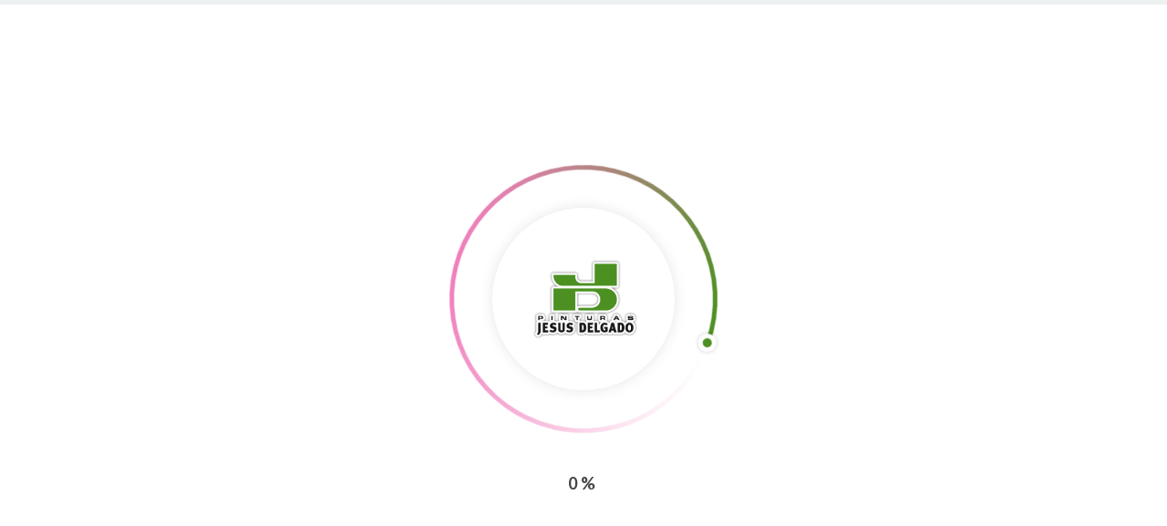

--- FILE ---
content_type: text/html; charset=UTF-8
request_url: https://www.jesusdelgado.es/contacto/
body_size: 21903
content:
<!DOCTYPE html>

<html lang="es-ES"
	itemscope 
	itemtype="http://schema.org/Article" 
	prefix="og: http://ogp.me/ns#" >
<head>
<meta http-equiv="x-ua-compatible" content="IE=Edge"/> 
<meta charset="UTF-8" />
<meta name="viewport" content="width=device-width,initial-scale=1.0" />
<title>Contacto | JESUS DELGADO</title>
<link rel="shortcut icon" href="https://www.jesusdelgado.es/wp-content/uploads/2016/09/favicon.png"/>
<script>
mixajaxurl = "https://www.jesusdelgado.es/wp-admin/admin-ajax.php";
</script>
<!-- html5.js for IE less than 9 -->
<!--[if lt IE 9]>
<script src="https://www.jesusdelgado.es/wp-content/themes/thefox/js/html5.js"></script>
<![endif]-->
<!-- css3-mediaqueries.js for IE less than 9 -->
<!--[if lt IE 9]>
<script src="https://www.jesusdelgado.es/wp-content/themes/thefox/js/css3-mediaqueries.js"></script>
<![endif]-->

<!-- All in One SEO Pack 2.3.12.5 by Michael Torbert of Semper Fi Web Design[281,313] -->
<meta name="description"  content="ALMACÉN: De Lunes a Viernes: 8:00–14:00 y de 16:00–18:00. TIENDA: De Lunes a Viernes: 9:00 a 14:00 y de 17:00 a 20:00 TIENDA Dirección: Polvora, 21, 47012" />

<link rel="canonical" href="https://www.jesusdelgado.es/contacto/" />
<meta property="og:title" content="Contacto | JESUS DELGADO" />
<meta property="og:type" content="article" />
<meta property="og:url" content="https://www.jesusdelgado.es/contacto/" />
<meta property="og:image" content="https://www.jesusdelgado.es/wp-content/uploads/2016/09/jd-logo-loading.png" />
<meta property="og:site_name" content="JESUS DELGADO" />
<meta property="fb:admins" content="100009669400687" />
<meta property="og:description" content="¿Tienes alguna duda o consulta?
	
		
			Si tienes cualquier duda o consulta acerca de nuestros productos o servicios, así como si quieres que te aconsejemos para la utilización de estos en tus proyectos no dudes y escribenos. Te responderemos tan rápido como nos sea posible, gracias.

		 
	 Información de ContactoHorarios
	
		
			ALMACÉN: De Lunes a Viernes: 8:00–14:00 y de 16:00–18:00. TIENDA: De Lunes a Viernes: 9:00 a 14:00 y de 17:00 a 20:00 

		 
	 Direcciones
	
		
			TIENDA Dirección: Polvora, 21, 47012 Valladolid ALMACEN Dirección: C/ Titanio, 20, 47012 Valladolid

		 
	 EMAIL
	
		
			jdelgado@jesusdelgado.es

		 
	 Teléfono de atención
	
		
			+34 983 30 25 02" />
<meta property="article:published_time" content="2015-02-03T16:15:30Z" />
<meta property="article:modified_time" content="2022-06-17T11:32:43Z" />
<meta name="twitter:card" content="summary" />
<meta name="twitter:title" content="Contacto | JESUS DELGADO" />
<meta name="twitter:description" content="¿Tienes alguna duda o consulta?
	
		
			Si tienes cualquier duda o consulta acerca de nuestros productos o servicios, así como si quieres que te aconsejemos para la utilización de estos en tus proyectos no dudes y escribenos. Te responderemos tan rápido como nos sea posible, gracias.

		 
	 Información de ContactoHorarios
	
		
			ALMACÉN: De Lunes a Viernes: 8:00–14:00 y de 16:00–18:00. TIENDA: De Lunes a Viernes: 9:00 a 14:00 y de 17:00 a 20:00 

		 
	 Direcciones
	
		
			TIENDA Dirección: Polvora, 21, 47012 Valladolid ALMACEN Dirección: C/ Titanio, 20, 47012 Valladolid

		 
	 EMAIL
	
		
			jdelgado@jesusdelgado.es

		 
	 Teléfono de atención
	
		
			+34 983 30 25 02" />
<meta name="twitter:image" content="https://www.jesusdelgado.es/wp-content/uploads/2016/09/jd-logo-loading.png" />
<meta itemprop="image" content="https://www.jesusdelgado.es/wp-content/uploads/2016/09/jd-logo-loading.png" />
			<script>
			(function(i,s,o,g,r,a,m){i['GoogleAnalyticsObject']=r;i[r]=i[r]||function(){
			(i[r].q=i[r].q||[]).push(arguments)},i[r].l=1*new Date();a=s.createElement(o),
			m=s.getElementsByTagName(o)[0];a.async=1;a.src=g;m.parentNode.insertBefore(a,m)
			})(window,document,'script','//www.google-analytics.com/analytics.js','ga');

			ga('create', 'UA-100450659-1', 'auto');
			
			ga('send', 'pageview');
			</script>
<!-- /all in one seo pack -->
<link rel='dns-prefetch' href='//fonts.googleapis.com' />
<link rel='dns-prefetch' href='//s.w.org' />
<link rel="alternate" type="application/rss+xml" title="JESUS DELGADO &raquo; Feed" href="https://www.jesusdelgado.es/feed/" />
		<script type="text/javascript">
			window._wpemojiSettings = {"baseUrl":"https:\/\/s.w.org\/images\/core\/emoji\/2.2.1\/72x72\/","ext":".png","svgUrl":"https:\/\/s.w.org\/images\/core\/emoji\/2.2.1\/svg\/","svgExt":".svg","source":{"concatemoji":"https:\/\/www.jesusdelgado.es\/wp-includes\/js\/wp-emoji-release.min.js?ver=4.7.31"}};
			!function(t,a,e){var r,n,i,o=a.createElement("canvas"),l=o.getContext&&o.getContext("2d");function c(t){var e=a.createElement("script");e.src=t,e.defer=e.type="text/javascript",a.getElementsByTagName("head")[0].appendChild(e)}for(i=Array("flag","emoji4"),e.supports={everything:!0,everythingExceptFlag:!0},n=0;n<i.length;n++)e.supports[i[n]]=function(t){var e,a=String.fromCharCode;if(!l||!l.fillText)return!1;switch(l.clearRect(0,0,o.width,o.height),l.textBaseline="top",l.font="600 32px Arial",t){case"flag":return(l.fillText(a(55356,56826,55356,56819),0,0),o.toDataURL().length<3e3)?!1:(l.clearRect(0,0,o.width,o.height),l.fillText(a(55356,57331,65039,8205,55356,57096),0,0),e=o.toDataURL(),l.clearRect(0,0,o.width,o.height),l.fillText(a(55356,57331,55356,57096),0,0),e!==o.toDataURL());case"emoji4":return l.fillText(a(55357,56425,55356,57341,8205,55357,56507),0,0),e=o.toDataURL(),l.clearRect(0,0,o.width,o.height),l.fillText(a(55357,56425,55356,57341,55357,56507),0,0),e!==o.toDataURL()}return!1}(i[n]),e.supports.everything=e.supports.everything&&e.supports[i[n]],"flag"!==i[n]&&(e.supports.everythingExceptFlag=e.supports.everythingExceptFlag&&e.supports[i[n]]);e.supports.everythingExceptFlag=e.supports.everythingExceptFlag&&!e.supports.flag,e.DOMReady=!1,e.readyCallback=function(){e.DOMReady=!0},e.supports.everything||(r=function(){e.readyCallback()},a.addEventListener?(a.addEventListener("DOMContentLoaded",r,!1),t.addEventListener("load",r,!1)):(t.attachEvent("onload",r),a.attachEvent("onreadystatechange",function(){"complete"===a.readyState&&e.readyCallback()})),(r=e.source||{}).concatemoji?c(r.concatemoji):r.wpemoji&&r.twemoji&&(c(r.twemoji),c(r.wpemoji)))}(window,document,window._wpemojiSettings);
		</script>
		<style type="text/css">
img.wp-smiley,
img.emoji {
	display: inline !important;
	border: none !important;
	box-shadow: none !important;
	height: 1em !important;
	width: 1em !important;
	margin: 0 .07em !important;
	vertical-align: -0.1em !important;
	background: none !important;
	padding: 0 !important;
}
</style>
<link rel='stylesheet' id='layerslider-css'  href='https://www.jesusdelgado.es/wp-content/plugins/LayerSlider/static/css/layerslider.css?ver=5.6.9' type='text/css' media='all' />
<link rel='stylesheet' id='ls-google-fonts-css'  href='https://fonts.googleapis.com/css?family=Lato:100,300,regular,700,900%7COpen+Sans:300%7CIndie+Flower:regular%7COswald:300,regular,700&#038;subset=latin%2Clatin-ext' type='text/css' media='all' />
<link rel='stylesheet' id='contact-form-7-css'  href='https://www.jesusdelgado.es/wp-content/plugins/contact-form-7/includes/css/styles.css?ver=4.7' type='text/css' media='all' />
<link rel='stylesheet' id='cookielawinfo-style-css'  href='https://www.jesusdelgado.es/wp-content/plugins/cookie-law-info/css/cli-style.css?ver=1.5.3' type='text/css' media='all' />
<link rel='stylesheet' id='rs-plugin-settings-css'  href='https://www.jesusdelgado.es/wp-content/plugins/revslider/public/assets/css/settings.css?ver=5.2.6' type='text/css' media='all' />
<style id='rs-plugin-settings-inline-css' type='text/css'>
#rs-demo-id {}
</style>
<link rel='stylesheet' id='style-css'  href='https://www.jesusdelgado.es/wp-content/themes/thefox/style.css?ver=4.7.31' type='text/css' media='all' />
<link rel='stylesheet' id='style_end-css'  href='https://www.jesusdelgado.es/wp-content/themes/thefox/style_end.css?ver=4.7.31' type='text/css' media='all' />
<link rel='stylesheet' id='googlefonts-css'  href='https://fonts.googleapis.com/css?family=Lato%3A100%2C300%2C400%2C600%2C700%2C900%7COpen+Sans%3A700%2C300%2C600%2C400%7CRaleway%3A900%7CPlayfair+Display%7C&#038;ver=4.7.31' type='text/css' media='all' />
<link rel='stylesheet' id='rd_woocommerce-css'  href='https://www.jesusdelgado.es/wp-content/themes/thefox/css/woocommerce.css?ver=4.7.31' type='text/css' media='all' />
<link rel='stylesheet' id='media-queries-css'  href='https://www.jesusdelgado.es/wp-content/themes/thefox/media-queries_wide.css?ver=4.7.31' type='text/css' media='all' />
<link rel='stylesheet' id='rgs-css'  href='https://www.jesusdelgado.es/wp-content/themes/thefox/css/rgs.css?ver=4.7.31' type='text/css' media='all' />
<link rel='stylesheet' id='css3_animations-css'  href='https://www.jesusdelgado.es/wp-content/themes/thefox/css/animations.css?ver=4.7.31' type='text/css' media='all' />
<link rel='stylesheet' id='flexslidercss-css'  href='https://www.jesusdelgado.es/wp-content/themes/thefox/includes/Flexslider/flexslider.css?ver=4.7.31' type='text/css' media='all' />
<link rel='stylesheet' id='font-awesome-thefox-css'  href='https://www.jesusdelgado.es/wp-content/themes/thefox/css/font-awesome.css?ver=4.7.31' type='text/css' media='all' />
<link rel='stylesheet' id='moon-css'  href='https://www.jesusdelgado.es/wp-content/themes/thefox/css/moon.css?ver=4.7.31' type='text/css' media='all' />
<link rel='stylesheet' id='elegant-css'  href='https://www.jesusdelgado.es/wp-content/themes/thefox/css/elegant.css?ver=4.7.31' type='text/css' media='all' />
<link rel='stylesheet' id='prettyphotocss-css'  href='https://www.jesusdelgado.es/wp-content/themes/thefox/includes/prettyPhoto/css/prettyPhoto.css?ver=4.7.31' type='text/css' media='all' />
<link rel='stylesheet' id='js_frontend-css'  href='https://www.jesusdelgado.es/wp-content/themes/thefox/css/thefox_js_composer.css?ver=4.7.31' type='text/css' media='all' />
<link rel='stylesheet' id='zilla-likes-css'  href='https://www.jesusdelgado.es/wp-content/themes/thefox/includes/zilla-likes/styles/zilla-likes.css?ver=4.7.31' type='text/css' media='all' />
<link rel='stylesheet' id='redux-google-fonts-rd_data-css'  href='https://fonts.googleapis.com/css?family=Lato%3A700%2C400&#038;ver=1564396734' type='text/css' media='all' />
<link rel='stylesheet' id='fancybox-css'  href='https://www.jesusdelgado.es/wp-content/plugins/easy-fancybox/fancybox/jquery.fancybox-1.3.8.min.css?ver=1.6' type='text/css' media='screen' />
<link rel='stylesheet' id='vc_google_fonts_lato100100italic300300italicregularitalic700700italic900900italic-css'  href='//fonts.googleapis.com/css?family=Lato%3A100%2C100italic%2C300%2C300italic%2Cregular%2Citalic%2C700%2C700italic%2C900%2C900italic&#038;ver=4.7.31' type='text/css' media='all' />
<script type='text/javascript' src='https://www.jesusdelgado.es/wp-includes/js/jquery/jquery.js?ver=1.12.4'></script>
<script type='text/javascript' src='https://www.jesusdelgado.es/wp-includes/js/jquery/jquery-migrate.min.js?ver=1.4.1'></script>
<script type='text/javascript' src='https://www.jesusdelgado.es/wp-content/plugins/LayerSlider/static/js/greensock.js?ver=1.11.8'></script>
<script type='text/javascript'>
/* <![CDATA[ */
var LS_Meta = {"v":"5.6.9"};
/* ]]> */
</script>
<script type='text/javascript' src='https://www.jesusdelgado.es/wp-content/plugins/LayerSlider/static/js/layerslider.kreaturamedia.jquery.js?ver=5.6.9'></script>
<script type='text/javascript' src='https://www.jesusdelgado.es/wp-content/plugins/LayerSlider/static/js/layerslider.transitions.js?ver=5.6.9'></script>
<script type='text/javascript' src='https://www.jesusdelgado.es/wp-content/plugins/cookie-law-info/js/cookielawinfo.js?ver=1.5.3'></script>
<script type='text/javascript' src='https://www.jesusdelgado.es/wp-content/plugins/revslider/public/assets/js/jquery.themepunch.tools.min.js?ver=5.2.6'></script>
<script type='text/javascript' src='https://www.jesusdelgado.es/wp-content/plugins/revslider/public/assets/js/jquery.themepunch.revolution.min.js?ver=5.2.6'></script>
<script type='text/javascript'>
/* <![CDATA[ */
var wc_add_to_cart_params = {"ajax_url":"\/wp-admin\/admin-ajax.php","wc_ajax_url":"\/contacto\/?wc-ajax=%%endpoint%%","i18n_view_cart":"Ver carrito","cart_url":"https:\/\/www.jesusdelgado.es\/cart\/","is_cart":"","cart_redirect_after_add":"no"};
/* ]]> */
</script>
<script type='text/javascript' src='//www.jesusdelgado.es/wp-content/plugins/woocommerce/assets/js/frontend/add-to-cart.min.js?ver=2.6.4'></script>
<script type='text/javascript' src='https://www.jesusdelgado.es/wp-content/plugins/js_composer/assets/js/vendors/woocommerce-add-to-cart.js?ver=4.12.1'></script>
<meta name="generator" content="Powered by LayerSlider 5.6.9 - Multi-Purpose, Responsive, Parallax, Mobile-Friendly Slider Plugin for WordPress." />
<!-- LayerSlider updates and docs at: https://kreaturamedia.com/layerslider-responsive-wordpress-slider-plugin/ -->
<link rel='https://api.w.org/' href='https://www.jesusdelgado.es/wp-json/' />
<link rel="EditURI" type="application/rsd+xml" title="RSD" href="https://www.jesusdelgado.es/xmlrpc.php?rsd" />
<link rel="wlwmanifest" type="application/wlwmanifest+xml" href="https://www.jesusdelgado.es/wp-includes/wlwmanifest.xml" /> 
<meta name="generator" content="WordPress 4.7.31" />
<meta name="generator" content="WooCommerce 2.6.4" />
<link rel='shortlink' href='https://www.jesusdelgado.es/?p=3971' />
<link rel="alternate" type="application/json+oembed" href="https://www.jesusdelgado.es/wp-json/oembed/1.0/embed?url=https%3A%2F%2Fwww.jesusdelgado.es%2Fcontacto%2F" />
<link rel="alternate" type="text/xml+oembed" href="https://www.jesusdelgado.es/wp-json/oembed/1.0/embed?url=https%3A%2F%2Fwww.jesusdelgado.es%2Fcontacto%2F&#038;format=xml" />
<!-- Custom Styling -->
<style type="text/css">
#logo_img img{max-width:264px;}.cl_before_logo{margin-right:162px;}.cl_after_logo{margin-left:162px;}.nav_type_9_c #logo_img, .nav_type_9_c .logo_text{margin-left:-132px;}.nav_type_9_c #logo_img,.nav_type_9_c .logo_text{min-width:264px;}#mobile-menu{background:#222533}#mobile-menu ul ul,#mobile-menu #rd_wpml #lang_sel ul ul{background:#2e3244;}#mobile-menu ul ul ul{background:#35384d;}#mobile-menu .mobile-ul-open > a{color:#4d9022}#mobile-menu .mobile-ul-open:after{color:#4d9022 !important;}#mobile-menu .current_page_item{ background:#191b26;}#mobile-menu .current_page_item > a { border-left:2px solid #4d9022;}#mobile-menu ul li a,#mobile-menu #rd_wpml #lang_sel a{color:#ffffff}#mobile-menu .menu-item-has-children:after{color:#5a5d6b;}#mobile-menu ul li li li a{color:#69708f}#mobile-menu ul ul .menu-item-has-children:after{color:#5d637d;}#mobile_menu_search #search input[type=text]{background:#191b26 !important; color:#69708f;}#mobile_menu_search #search input[type=submit]{color:#69708f;}#top_bar,#rd_wpml #lang_sel ul ul{background:#202937;}.topbar_type_1,.topbar_type_1 a,.topbar_type_1 #rd_wpml #lang_sel a{color:#a1b1bc;}.topbar_type_1 strong,.topbar_type_1 .topbar_woocommerce_login.type1 .topbar_sign_in,.topbar_type_1 .topbar_woocommerce_login.type1 .topbar_register,.topbar_type_1 .topbar_woocommerce_login.type1 .topbar_signed_in,.topbar_type_1 #rd_wpml #lang_sel li li a:hover{color:#a1b1bc;}.topbar_type_1 .top_email:before,.topbar_type_1 .top_phone:before,.topbar_type_1 .top_text:before{color:#1abc9c;}.topbar_type_1 .top_email,.topbar_type_1 .top_phone,.topbar_type_1 #header_socials,.topbar_type_1 .header_current_cart{border-right:1px solid #202937; padding-right:20px; padding-left:20px;}.topbar_type_1 .topbar_woocommerce_login{border-right:1px solid #202937; border-left:1px solid #202937; padding-right:20px; padding-left:20px;}.topbar_type_1 #rd_wpml,.topbar_type_1 .top_bar_menu{border-right:1px solid #202937;}.topbar_type_1 .wrapper > div:first-child {border-left:1px solid #202937;}.topbar_type_1 .topbar_woocommerce_login.type1 .topbar_register{ border:1px solid #202937; border-bottom:2px solid #202937}.topbar_type_1 .topbar_woocommerce_login.type2 .topbar_register{ border:1px solid #a1b1bc; background:#a1b1bc; color:#202937;}.topbar_type_1 .topbar_woocommerce_login.type2 .topbar_sign_in,.topbar_type_1 .topbar_woocommerce_login.type2 .topbar_signed_in{ border:1px solid #a1b1bc;}.topbar_type_1 #header_socials a:hover{ color:#a1b1bc;}.topbar_type_2,.topbar_type_2 a,.topbar_type_2 #rd_wpml #lang_sel a{color:#a1b1bc;}.topbar_type_2 strong,.topbar_type_2 .topbar_woocommerce_login.type1 .topbar_sign_in,.topbar_type_2 .topbar_woocommerce_login.type1 .topbar_register,.topbar_type_2 .topbar_woocommerce_login.type1 .topbar_signed_in,.topbar_type_2 #rd_wpml #lang_sel li li a:hover{color:#a1b1bc;}.topbar_type_2 .top_email:before,.topbar_type_2 .top_phone:before,.topbar_type_2 .top_text:before{color:#1abc9c;}.topbar_type_2 .top_email,.topbar_type_2 .top_phone,.topbar_type_2 #header_socials,.topbar_type_2 .header_current_cart{border-right:1px solid #202937; padding-right:20px; padding-left:20px;}.topbar_type_2 .topbar_woocommerce_login{border-right:1px solid #202937; border-left:1px solid #202937; padding-right:20px; padding-left:20px;}.topbar_type_2 { border-top:5px solid #17222d;}.topbar_type_2 #rd_wpml,.topbar_type_2 .top_bar_menu{border-right:1px solid #202937;}.topbar_type_2 .wrapper > div:first-child {border-left:1px solid #202937;}.topbar_type_2 .topbar_woocommerce_login.type1 .topbar_register{ border:1px solid #202937; border-bottom:2px solid #202937}.topbar_type_2 .topbar_woocommerce_login.type2 .topbar_register{ border:1px solid #a1b1bc; background:#a1b1bc; color:#202937;}.topbar_type_2 .topbar_woocommerce_login.type2 .topbar_sign_in,.topbar_type_2 .topbar_woocommerce_login.type2 .topbar_signed_in{ border:1px solid #a1b1bc;}.topbar_type_2 #header_socials a:hover{ color:#a1b1bc;}.topbar_type_3,.topbar_type_3 a,.topbar_type_3 #rd_wpml #lang_sel a{color:#a1b1bc;}.topbar_type_3 strong,.topbar_type_3 .topbar_woocommerce_login.type1 .topbar_sign_in,.topbar_type_3 .topbar_woocommerce_login.type1 .topbar_register,.topbar_type_3 .topbar_woocommerce_login.type1 .topbar_signed_in,.topbar_type_3 #rd_wpml #lang_sel li li a:hover{color:#a1b1bc;}.topbar_type_3 .top_email:before,.topbar_type_3 .top_phone:before,.topbar_type_3 .top_text:before{color:#1abc9c;}.topbar_type_2 { border-top:5px solid #17222d;}.topbar_type_3 .topbar_woocommerce_login.type1 .topbar_register{ border:1px solid #202937; border-bottom:2px solid #202937}.topbar_type_3 .topbar_woocommerce_login.type2 .topbar_register{ border:1px solid #a1b1bc; background:#a1b1bc; color:#202937;}.topbar_type_3 .topbar_woocommerce_login.type2 .topbar_sign_in,.topbar_type_3 .topbar_woocommerce_login.type2 .topbar_signed_in{ border:1px solid #a1b1bc;}.topbar_type_3 #header_socials a:hover{ color:#a1b1bc;}.topbar_type_4,.topbar_type_4 a,.topbar_type_4 #rd_wpml #lang_sel a{color:#a1b1bc;}.topbar_type_4 strong,.topbar_type_4 .topbar_woocommerce_login.type1 .topbar_sign_in,.topbar_type_4 .topbar_woocommerce_login.type1 .topbar_register,.topbar_type_4 .topbar_woocommerce_login.type1 .topbar_signed_in,.topbar_type_4 #rd_wpml #lang_sel li li a:hover{color:#a1b1bc;}.topbar_type_4 .top_email:before,.topbar_type_4 .top_phone:before,.topbar_type_4 .top_text:before{color:#1abc9c;}.topbar_type_4 { border-top:5px solid #17222d;}.topbar_type_4 .topbar_woocommerce_login.type1 .topbar_register{ border:1px solid #202937; border-bottom:2px solid #202937}.topbar_type_4 .topbar_woocommerce_login.type2 .topbar_register{ border:1px solid #a1b1bc; background:#a1b1bc; color:#202937;}.topbar_type_4 .topbar_woocommerce_login.type2 .topbar_sign_in,.topbar_type_4 .topbar_woocommerce_login.type2 .topbar_signed_in{ border:1px solid #a1b1bc;}.topbar_type_4 #header_socials a:hover{ color:#a1b1bc;}.topbar_type_5,.topbar_type_5 a,.topbar_type_5 #rd_wpml #lang_sel a{color:#a1b1bc;}.topbar_type_5 strong,.topbar_type_5 .topbar_woocommerce_login.type1 .topbar_sign_in,.topbar_type_5 .topbar_woocommerce_login.type1 .topbar_register,.topbar_type_5 .topbar_woocommerce_login.type1 .topbar_signed_in,.topbar_type_5 #rd_wpml #lang_sel li li a:hover,.topbar_woocommerce_login.type2 .topbar_sign_in:hover,.top_email a:hover{color:#a1b1bc;}.topbar_type_5 .top_email:before,.topbar_type_5 .top_phone:before,.topbar_type_5 .top_text:before{color:#1abc9c; }.topbar_type_5 .top_email,.topbar_type_5 .top_phone,.topbar_type_5 #header_socials,.topbar_type_5 .header_current_cart{border-right:1px solid #202937; padding-right:20px; padding-left:20px;}.topbar_type_5 .topbar_woocommerce_login{border-right:1px solid #202937; border-left:1px solid #202937; padding-right:20px; padding-left:20px;}.topbar_type_5 .wrapper > div:first-child {border-left:1px solid #202937;}.topbar_type_5 #rd_wpml,.topbar_type_5 .top_bar_menu{border-right:1px solid #202937;}.topbar_type_5 { border-top:4px solid #17222d; border-bottom:1px solid #202937}.topbar_type_5 .topbar_woocommerce_login.type1 .topbar_register{ border:1px solid #202937; border-bottom:2px solid #202937}.topbar_type_5 .topbar_woocommerce_login.type2 .topbar_register{ border:1px solid #a1b1bc; background:#a1b1bc; color:#202937;}.topbar_type_5 .topbar_woocommerce_login.type2 .topbar_sign_in,.topbar_type_5 .topbar_woocommerce_login.type2 .topbar_signed_in{ border:1px solid #a1b1bc;}.topbar_type_5 #header_socials a:hover{ color:#a1b1bc;}.header_current_cart .cart-content-tb.tbi-with-border{border:1px solid #202937;}.header_current_cart .cart-content-tb.tbi-with-bg{background:#202937;}.header_current_cart .cart-content-tb:before{color:#1abc9c;}.header_current_cart .cart-content-tb:hover{color:#a1b1bc;}.nav_type_1 ul li a,.nav_type_2 ul li a,.nav_type_3 ul li a,.nav_type_4 ul li a,.nav_type_5 ul li a,.nav_type_6 ul li a,.nav_type_7 ul li a,.nav_type_8 ul li a,.nav_type_9 ul li a,.nav_type_9_c ul li a,.nav_type_10 ul li a,.nav_type_11 ul li a,.nav_type_12 ul li a,.nav_type_13 ul li a,.nav_type_14 ul li a,.nav_type_15 ul li a,.nav_type_16 ul li a,.nav_type_17 ul li a,.nav_type_18 ul li a,.nav_type_19 ul li a,.nav_type_19_f ul li a{font-family:Lato !important; font-size:14px !important; font-weight:700 !important; }.transparent_header{background:rgba(0,0,0,0.8)!important;}.transparent_header{border-bottom:1px solid rgba(255,255,255,0.25)!important;}header,.mt_menu{background:#ffffff;}header.transparent_header.opaque_header{background:#ffffff !important; border-bottom:none!important;}#nav_button:before,#nav_button_alt:before{color:#ffffff;}.logo_text a{color:#ffffff;}.transparent_header .logo_text a{color:#fff;}.transparent_header.opaque_header .logo_text a{color:#ffffff;}.nav_type_1 nav ul,.nav_type_1 .header_current_cart{background:#3d8019;}.nav_type_1 ul li a,.nav_type_1 a#searchtop_img{color:#ffffff;}.nav_type_1 nav ul li a:hover,.nav_type_1 > ul > .current-menu-item > a{color:#3d8019; background:#ffffff;}.nav_type_1 .cart-content:hover,.nav_type_1 #searchtop_img:hover i{color:#3d8019;}header.nav_type_2{border-top:1px solid transparent;}.nav_type_2 nav ul,.nav_type_2 .header_current_cart{background:#3d8019;}.nav_type_2 ul li a,.nav_type_2 a#searchtop_img{color:#ffffff;}.nav_type_2 nav ul li a:hover,.nav_type_2 > ul > .current-menu-item > a,.transparent_header.nav_type_2 nav > ul > .current-menu-item > a,.transparent_header.nav_type_2 nav > ul > li > a:hover{color:#3d8019; border-top:3px solid #3d8019; }.nav_type_2 .cart-content:hover,.nav_type_2 #searchtop_img:hover i{color:#3d8019;}header.nav_type_3{border-top:1px solid transparent;}.nav_type_3 nav ul,.nav_type_3 .header_current_cart{background:#3d8019;}.nav_type_3 ul li a,.nav_type_3 a#searchtop_img{color:#ffffff;}.nav_type_3 nav ul li a:hover,.nav_type_3 > ul > .current-menu-item > a{color:#3d8019; background:#ffffff;}.nav_type_3 .cart-content:hover,.nav_type_3 #searchtop_img:hover i{color:#3d8019;}header.nav_type_4{border-top:1px solid transparent;}.nav_type_4 nav ul,.nav_type_4 .header_current_cart{background:#3d8019;}.nav_type_4 ul li a,.nav_type_4 a#searchtop_img{color:#ffffff;}.nav_type_4 nav ul li a:hover,.nav_type_4  > ul > .current-menu-item > a{color:#3d8019; background:#ffffff;}.nav_type_4 .cart-content:hover,.nav_type_4 #searchtop_img:hover i{color:#3d8019;}.nav_type_5 nav ul,.nav_type_5 .header_current_cart{background:#3d8019;}.nav_type_5 ul li a{color:#ffffff; border-top:5px solid #3d8019;}.nav_type_5 a#searchtop_img{color:#ffffff;}.nav_type_5 nav ul li a:hover,.nav_type_5 > ul > .current-menu-item > a,.transparent_header.nav_type_5 nav > ul > .current-menu-item > a,.transparent_header.nav_type_5 nav > ul > li > a:hover{color:#3d8019; border-top:5px solid #3d8019 !important; }.nav_type_5 .cart-content:hover,.nav_type_5 #searchtop_img:hover i{color:#3d8019;}.nav_type_6 nav ul,.nav_type_6 .header_current_cart{background:#3d8019;}.nav_type_6 ul li a{color:#ffffff; border-top:5px solid #3d8019;}.nav_type_6 a#searchtop_img{color:#ffffff;}.nav_type_6 nav ul li a:hover,.nav_type_6 > ul > .current-menu-item > a,.transparent_header.nav_type_6 nav > ul > .current-menu-item > a,.transparent_header.nav_type_6 nav > ul > li > a:hover{color:#3d8019; border-top:5px solid #3d8019 !important;}.nav_type_6 .cart-content:hover,.nav_type_6 #searchtop_img:hover i{color:#3d8019;}.nav_type_7 nav ul,.nav_type_7 .header_current_cart{background:#3d8019;}.nav_type_7 ul li a,.nav_type_7 a#searchtop_img{color:#ffffff;}.nav_type_7 nav ul li a:hover,.nav_type_7 > ul > .current-menu-item > a{color:#3d8019; background:#ffffff;}.nav_type_7 .cart-content:hover,.nav_type_7 #searchtop_img:hover i{color:#3d8019;}header.nav_type_8{border-top:1px solid transparent;}.nav_type_8 nav ul,.nav_type_8 .header_current_cart{background:#3d8019;}.nav_type_8 ul li a,.nav_type_8 a#searchtop_img{color:#ffffff;}.nav_type_8 nav ul li a:hover,.nav_type_8 > ul > .current-menu-item > a{color:#3d8019; background:#ffffff;}.nav_type_8 .cart-content:hover,.nav_type_8 #searchtop_img:hover i{color:#3d8019;}.nav_type_9 nav ul,.nav_type_9 .header_current_cart{background:#3d8019;}.nav_type_9 ul li a{color:#ffffff; border-top:5px solid rgba(0,0,0,0);}.nav_type_9 a#searchtop_img{color:#ffffff;}.nav_type_9 nav ul li a:hover,.nav_type_9 > ul > .current-menu-item > a,.transparent_header.nav_type_9 nav > ul > .current-menu-item > a,.transparent_header.nav_type_9 nav > ul > li > a:hover{color:#3d8019; border-top:5px solid #3d8019 !important;}.nav_type_9 .cart-content:hover,.nav_type_9 #searchtop_img:hover i{color:#3d8019;}.nav_type_9_c nav ul,.nav_type_9_c .header_current_cart{background:#3d8019;}.nav_type_9_c ul li a{color:#ffffff; border-top:5px solid rgba(0,0,0,0);}.nav_type_9_c a#searchtop_img{color:#ffffff;}.nav_type_9_c nav ul li a:hover,.nav_type_9_c > ul > .current-menu-item > a,.transparent_header.nav_type_9_c nav > ul > .current-menu-item > a,.transparent_header.nav_type_9_c nav > ul > li > a:hover{color:#3d8019; border-top:5px solid #3d8019 !important;}.nav_type_9_c .header_current_cart,.nav_type_9_c #searchtop{display:none !important;}.nav_type_10 nav ul,.nav_type_10 .header_current_cart{background:#3d8019;}.nav_type_10 ul li a{color:#ffffff; border-top:5px solid rgba(0,0,0,0);}.nav_type_10 a#searchtop_img{color:#ffffff;}.nav_type_10 nav ul li a:hover,.nav_type_10 > ul > .current-menu-item > a,.transparent_header.nav_type_15 nav > ul > .current-menu-item > a,.transparent_header.nav_type_15 nav > ul > li > a:hover{color:#3d8019; border-top:5px solid #3d8019 !important;}.nav_type_10 .cart-content:hover,.nav_type_10 #searchtop_img:hover i{color:#3d8019;}.nav_type_11 nav ul,.nav_type_11 .header_current_cart{background:#3d8019;}.nav_type_11 ul li a{color:#ffffff; border:1px solid rgba(0,0,0,0);}.nav_type_11 a#searchtop_img{color:#ffffff;}.nav_type_11 nav ul li a:hover,.nav_type_11 > ul > .current-menu-item > a,.transparent_header.nav_type_11 nav > ul > .current-menu-item > a,.transparent_header.nav_type_11 nav > ul > li > a:hover{color:#3d8019; border:1px solid #3d8019 !important; background:#ffffff;}.nav_type_11 .cart-content:hover,.nav_type_11 #searchtop_img:hover i{color:#3d8019;}.nav_type_12 nav ul,.nav_type_12 .header_current_cart{background:#3d8019;}.nav_type_12 ul li a{color:#ffffff; border:2px solid rgba(0,0,0,0);}.nav_type_12 a#searchtop_img{color:#ffffff;}.nav_type_12 nav ul li a:hover,.nav_type_12 > ul > .current-menu-item > a,.transparent_header.nav_type_12 nav > ul > .current-menu-item > a,.transparent_header.nav_type_12 nav > ul > li > a:hover{color:#3d8019; border:2px solid #3d8019 !important; background:#ffffff;}.nav_type_12 .cart-content:hover,.nav_type_12 #searchtop_img:hover i{color:#3d8019;}header.nav_type_13{border-top:2px solid transparent;}.nav_type_13 nav ul,.nav_type_13 .header_current_cart{background:#3d8019;}.nav_type_13 ul li a,.nav_type_13 a#searchtop_img{color:#ffffff;}.nav_type_13 nav ul li a:hover,.nav_type_13 > ul > .current-menu-item > a{color:#3d8019; background:#ffffff;}.nav_type_13 .cart-content:hover,.nav_type_13 #searchtop_img:hover i{color:#3d8019;}header.nav_type_14{border-top:5px solid transparent;}.nav_type_14 nav ul,.nav_type_1 .header_current_cart{background:#3d8019;}.nav_type_14 ul li a,.nav_type_14 a#searchtop_img{color:#ffffff;}.nav_type_14 nav ul li a:hover,.nav_type_14 > ul > .current-menu-item > a{color:#3d8019; background:#ffffff;}.nav_type_14 .cart-content:hover,.nav_type_14 #searchtop_img:hover i{color:#3d8019;}.header_bottom_nav.transparent_header.opaque_header{background:#3d8019 !important;}header.nav_type_15,.header_bottom_nav.nav_type_15{border-top:1px solid transparent;}.header_bottom_nav.nav_type_15{background:#3d8019;}.nav_type_15 ul li a{color:#ffffff; border-right:1px solid transparent}.nav_type_15 ul li:first-child a{border-left:1px solid transparent} .nav_type_15 nav ul li a:hover,.nav_type_15 > ul > .current-menu-item > a{color:#3d8019; background:#ffffff;}header #header_socials a,.nav_type_15 a#searchtop_img{color:#ffffff;}header #header_socials a:hover{color:#3d8019;}.header_bottom_nav.nav_type_15 .cart-content:hover,.header_bottom_nav.nav_type_15 #searchtop_img:hover i{color:#3d8019;}.header_bottom_nav.nav_type_16{border-top:1px solid transparent;}.header_bottom_nav.nav_type_16{background:#3d8019;}.nav_type_16 ul li a,.nav_type_16 a#searchtop_img{color:#ffffff;}.nav_type_16 nav ul li a:hover,.nav_type_16 > ul > .current-menu-item > a{color:#3d8019; background:#ffffff;}.header_bottom_nav.nav_type_16 .cart-content:hover,.header_bottom_nav.nav_type_16 #searchtop_img:hover i{color:#3d8019;}.header_bottom_nav.nav_type_17{border-top:1px solid transparent;}.header_bottom_nav.nav_type_17{background:#3d8019;}.nav_type_17 ul li a,.nav_type_17 a#searchtop_img{color:#ffffff;}.nav_type_17 nav ul li a:hover,.nav_type_17 > ul > .current-menu-item > a,.transparent_header.nav_type_17 nav > ul > .current-menu-item > a,.transparent_header.nav_type_17 nav > ul > li > a:hover{color:#3d8019; border-top:3px solid #3d8019 !important;}.header_bottom_nav.nav_type_17 .cart-content:hover,.header_bottom_nav.nav_type_17 #searchtop_img:hover i{color:#3d8019;}.header_bottom_nav.nav_type_18{border-top:1px solid transparent;}.header_bottom_nav.nav_type_18{background:#3d8019;}.nav_type_18 ul li a,.nav_type_18 a#searchtop_img{color:#ffffff;}.nav_type_18 nav ul li a:hover,.nav_type_18 > ul >.current-menu-item > a{color:#3d8019; background#ffffff;}.header_bottom_nav.nav_type_18 .cart-content:hover,.header_bottom_nav.nav_type_18 #searchtop_img:hover i{color:#3d8019;}.nav_type_19 ul li a,.nav_type_19_f ul li a{color:#ffffff;}.nav_type_19 ul > li > a,.nav_type_19_f ul > li > a{border-bottom:1px solid transparent;}.nav_type_19 ul ul li a,.nav_type_19_f ul ul li a{border-right:1px solid transparent;}#edge-search-form .search_button_icon{color:#ffffff;}.nav_type_19 ul li a:hover,.nav_type_19 > ul > .current-menu-item > a,.nav_type_19_f ul li a:hover,.nav_type_19_f > ul > .current-menu-item > a{color:#3d8019;}.nav_type_19 .cart-content:hover,.nav_type_19 #searchtop_img:hover i,.nav_type_19_f .cart-content:hover,.nav_type_19_f #searchtop_img:hover i{color:#3d8019;}#fixed_header_socials a{color:#ffffff;}#fixed_header_socials a{border:1px solid transparent;}.fixed_header_left{border-right:1px solid #ecf0f1;}#edge-search-form input[type=text]{border:1px solid transparent; background:#ffffff;}ul.header_current_cart li .cart-content{color:#ffffff; font-weight: normal;}.transparent_header.opaque_header nav > ul > li > a, .transparent_header.opaque_header .cart-content{color:#ffffff !important;}.transparent_header.opaque_header nav > ul > li > a:hover,.transparent_header nav > ul > .current-menu-item > a,.transparent_header.opaque_header nav > ul > .current-menu-item > a,.transparent_header nav > ul > li > a:hover{color:#3d8019 !important;}#header_container nav .rd_megamenu ul ul li a, .rd_megamenu ul ul li a,#header_container nav ul ul li a{font-family:Lato !important; font-size:13px !important; font-weight:400 !important; line-height:14px !important; }ul.header_cart_dropdown,.header_cart_dropdown .button,#search-form,#search-form.pop_search_form #ssform,.child_pages_ctn li,#header_container nav ul li ul,#header_container nav ul li ul a{background:#4d9022;}#header_container nav .rd_megamenu ul li a, .rd_megamenu ul li a,.header_cart_dropdown ul.cart_list li a,.header_cart_dropdown .widget_shopping_cart_content .rd_cart_buttons a{color:#4d9022;}.header_cart_dropdown, #header_container nav .rd_megamenu ul ul li a, .rd_megamenu ul ul li a,#header_container nav ul ul li a,.header_cart_dropdown .rd_clear_btn,.header_cart_dropdown .total,#search-form.pop_search_form #ssform,.child_pages_ctn a{color:#ffffff;}.header_cart_dropdown .quantity,.header_cart_dropdown .product_list_widget span.amount,.header_cart_dropdown .total .amount,.search_button_icon{color:#4d9022;}.header_cart_dropdown ul.cart_list li a.remove:hover,.child_pages_ctn a:hover{background:#4d9022; color:#4d9022;}.header_cart_dropdown ul.cart_list li a:hover{color:#4d9022;}.header_cart_dropdown .rd_clear_btn:hover{color:#4d9022;}ul.header_cart_dropdown,#search-form.pop_search_form #ssform{border:1px solid #114200;}#header_container nav ul ul .current-menu-item li a, #header_container nav ul ul li a{border-left:1px solid #114200;}#header_container .fixed_header_left nav ul ul ul li a{border-left:1px solid #114200 !important;}#header_container .fixed_header_left nav ul ul .current-menu-item li a, #header_container .fixed_header_left nav ul ul li a{border-right:1px solid #114200 !important;}#header_container .fixed_header_left nav ul ul, #header_container .fixed_header_left nav ul ul{border-top:1px solid #114200 !important;}#header_container nav ul ul li,ul.header_cart_dropdown ul.product_list_widget li.child_pages_ctn a{border-bottom:1px solid #114200;}#header_container .rd_megamenu ul li ul,.header_cart_dropdown .clear_total{border-top:1px solid #114200;}#header_container nav ul ul,.widget_shopping_cart_content,#search-form{border-top:3px solid #4d9022;}.current_item_number{background:#4d9022;}.rd_cart_buttons{background:#4d9022;}.header_cart_dropdown .button{background:#4d9022; border:2px solid #4d9022  !important;}.header_cart_dropdown .widget_shopping_cart_content .rd_cart_buttons .button:hover{background:#4d9022; border:2px solid #4d9022 !important; color:#4d9022;}.current_item_number:before{border-color: transparent #4d9022 transparent;}.header_cart_dropdown ul.cart_list li a.remove{background:#ffffff;}#header_container nav ul ul li a:hover,#header_container nav ul ul li.current-menu-item a{background:#114200; color:#4d9022;}#header_container nav ul ul .mm_widget_area{border:none!important; border-left:1px solid #114200 !important;}#header_container nav .rd_megamenu .mm_widget_area .rd_megamenu_widget_area .product_list_widget a{color:#4d9022;}#header_container nav .rd_megamenu .mm_widget_area .rd_megamenu_widget_area .product_list_widget a:hover{color:#4d9022;}#header_container nav .rd_megamenu .mm_widget_area .rd_megamenu_widget_area .sb_widget h3{color:#4d9022}#header_container nav .rd_megamenu .mm_widget_area .rd_megamenu_widget_area #lang_sel a{color:#ffffff; background:#4d9022; border:1px solid #114200}#header_container nav .rd_megamenu .mm_widget_area .rd_megamenu_widget_area #lang_sel a:hover{color:#4d9022;}#header_container nav .rd_megamenu .mm_widget_area .rd_megamenu_widget_area .widget_recent_entries ul li{border-bottom:1px solid #114200}#header_container nav .rd_megamenu .mm_widget_area .rd_megamenu_widget_area .widget_recent_entries ul li a{color:#ffffff}#header_container nav .rd_megamenu .mm_widget_area .rd_megamenu_widget_area .widget_recent_entries ul li a:hover{color:#4d9022}#header_container nav .rd_megamenu .mm_widget_area .rd_megamenu_widget_area #recentcomments li{border-bottom:1px solid #114200}#header_container nav .rd_megamenu .mm_widget_area .rd_megamenu_widget_area #recentcomments li a{color:#4d9022;}#header_container nav .rd_megamenu .mm_widget_area .rd_megamenu_widget_area #recentcomments li a:hover{color:#4d9022;}#header_container nav .rd_megamenu .mm_widget_area .rd_megamenu_widget_area .rd_widget_recent_entries li{border-bottom:1px solid #114200}#header_container nav .rd_megamenu .mm_widget_area .rd_megamenu_widget_area .w_comment a{color:#ffffff;}#header_container nav .rd_megamenu .mm_widget_area .rd_megamenu_widget_area .w_comment a:hover{color:#4d9022;}#header_container nav .rd_megamenu .mm_widget_area .rd_megamenu_widget_area .widget_recent_entry h4 a{color:#4d9022;}#header_container nav .rd_megamenu .mm_widget_area .rd_megamenu_widget_area .widget_recent_entry h4 a:hover{color:#4d9022;}#header_container nav .rd_megamenu .mm_widget_area .rd_megamenu_widget_area .widget_archive ul li,#header_container nav .rd_megamenu .mm_widget_area .rd_megamenu_widget_area .widget_meta ul li{border-bottom:1px solid #114200}#header_container nav .rd_megamenu .mm_widget_area .rd_megamenu_widget_area .widget_archive ul li a,#header_container nav .rd_megamenu .mm_widget_area .rd_megamenu_widget_area .widget_meta ul li a{color:#ffffff;}#header_container nav .rd_megamenu .mm_widget_area .rd_megamenu_widget_area .widget_archive ul li a:hover,#header_container nav .rd_megamenu .mm_widget_area .rd_megamenu_widget_area .widget_meta ul li a:hover{color:#4d9022;}#header_container nav .rd_megamenu .mm_widget_area .rd_megamenu_widget_area .page_item a, #header_container nav .rd_megamenu .mm_widget_area .rd_megamenu_widget_area .menu-item a{border-bottom:1px solid #114200; color:#ffffff;}#header_container nav .rd_megamenu .mm_widget_area .rd_megamenu_widget_area .page_item a:hover, #header_container nav .rd_megamenu .mm_widget_area .rd_megamenu_widget_area .menu-item a:hover,#header_container nav .rd_megamenu .mm_widget_area .rd_megamenu_widget_area .current_page_item a,#header_container nav .rd_megamenu .mm_widget_area .rd_megamenu_widget_area .current_page_item a{color:#4d9022; }#header_container nav .rd_megamenu .mm_widget_area .rd_megamenu_widget_area .page_item a:before, #header_container nav .rd_megamenu .mm_widget_area .rd_megamenu_widget_area .menu-item a:before { color:#4d9022;}#header_container nav .rd_megamenu .mm_widget_area .rd_megamenu_widget_area #wp-calendar caption{background:#4d9022; color:#4d9022}#header_container nav .rd_megamenu .mm_widget_area .rd_megamenu_widget_area #wp-calendar{border:1px solid #114200}#wp-calendar th{color:#4d9022;}#header_container nav .rd_megamenu .mm_widget_area .rd_megamenu_widget_area #wp-calendar tbody td a{color:#fff; background:#4d9022;}#header_container nav .rd_megamenu .mm_widget_area .rd_megamenu_widget_area #wp-calendar tbody td a:hover{color:#fff; background:#4d9022;}#header_container nav .rd_megamenu .mm_widget_area .rd_megamenu_widget_area #wp-calendar td#next a:hover:after,#header_container nav .rd_megamenu .mm_widget_area .rd_megamenu_widget_area #wp-calendar td#prev a:hover:after{background:#4d9022;}body,#jprePercentage{color:#444444}body a,.hl_color,#sidebar #search input[type=submit]:hover,.wpb_widgetised_column #search input[type=submit]:hover,.strong_colored strong{color:#e2007a}body a:hover{color:#4d9022}h1,h2,h3,h4,h5,h6{color:#000000}.partners_left, .partners_right{background:#000000}blockquote{background:#ffffff}#to_top:hover,.b-read-now:hover{background:#e2007a}::-webkit-input-placeholder{color:#a1b1bc}:-moz-placeholder{color:#a1b1bc}::-moz-placeholder{color:#a1b1bc}:-ms-input-placeholder{color:#a1b1bc}#sidebar #search input[type=submit],.wpb_widgetised_column #search input[type=submit]{color:#a1b1bc}input[type=text], input[type=email], input[type=password], textarea,#coupon_code{color:#a1b1bc; border:1px solid #eceef0; background:#ffffff;}input[type="checkbox"]{color:#ffffff; border:1px solid #eceef0; background:#ffffff;}input[type=checkbox]:checked{color:#ffffff; border:1px solid #e24f9e; background:#e24f9e;}.flex-direction-nav li a{color:#000000; background:#ffffff;}.wpb_text_column ol li:before{background:#444444}.wpb_text_column ol li:hover:before{background:#e2007a}blockquote{ border:1px solid #ecf0f1; }blockquote:before,.post-password-form input[type=submit]{ background:#e2007a; }.code_box_ctn{ background:#f9fafb; }.wp-caption{ background:#f9fafb; border:1px solid #ecf0f1; }.tp-caption a {color: #fff;}.tp-caption a:hover { color: #fff;}.tp-bannertimer{background: #4d9022; background: -moz-linear-gradient(left,  #4d9022 0%, #e24f9e 100%); background: -webkit-gradient(linear, left top, right top, color-stop(0%,#4d9022), color-stop(100%,#e24f9e)); background: -webkit-linear-gradient(left,  #4d9022 0%,#e24f9e 100%); background: -o-linear-gradient(left,  #4d9022 0%,#e24f9e 100%); background: -ms-linear-gradient(left,  #4d9022 0%,#e24f9e 100%); background: linear-gradient(to right,  #4d9022 0%,#e24f9e 100%); filter: progid:DXImageTransform.Microsoft.gradient( startColorstr="#4d9022", endColorstr="#e24f9e",GradientType=1 );} .page_title_ctn{border-bottom:1px solid #ffffff;  }.page_title_ctn h1{color:#ffffff; }#crumbs a,#crumbs span{color:#ffffff; }.rd_child_pages{color:#ffffff; border:1px solid #ffffff; background:transparent;}.search_results strong{color:#e2007a; }.search_sf .rd_search_sc #search input[type=submit]{background:#000000 !important;}.search_sf .rd_search_sc #search input[type=submit]:hover{background:#4d9022 !important;}.post_single .post-title h2 a,.blog_related_post .post-title h2 a,.logged-in-as a{color:#000000}.post_single .post-title h2 a:hover,.blog_related_post .post-title h2 a:hover{color:#4d9022}.mejs-container .mejs-controls,.audio_ctn{background:#444444 !important;}.mejs-controls .mejs-time-rail .mejs-time-current{background:#000000 !important; }.mejs-controls .mejs-horizontal-volume-slider .mejs-horizontal-volume-current{background:#4d9022 !important; }.post_quote_text,.post_quote_author,.post_single_business .post_quote_text:after{background:#e2007a; color:#ffffff!important;}.post-info a{color:#444444}.post_single .post-info a:hover{color:#4d9022}.single_post_navigation,.post-info{border-bottom:1px solid #ecf0f1}.single_post_navigation_bottom{border-top:1px solid #ecf0f1}.tags_icon{background:#2c3e50; color:#ffffff;}.single_post_tags{border:1px solid #eceef0; background:#ffffff;}.shareicons_icon{background:#e2007a; color:#ffffff;}.single_post_share_icon{border:1px solid #eceef0; background:#ffffff;}.single_post_share_icon .share-box li a{color:#a1b1bc;}.single_post_share_icon .share-box li a:hover{color:#e2007a !important;}#author-bio{border:1px solid #eceef0; background:#f9fafb; color:#a1b1bc; box-shadow:0 0px 0px #ffffff, 0 4px 0 -1px #ffffff, 0 0px 0px 0px #ffffff,0 0px 0px #ffffff, 0 4px 0 0px #ecf0f1, 0px 0px 0px 0px #ffffff;}#author-info h3{color:#2c3e50;}.author_posts_link{color:#a1b1bc;}.author_posts_link:hover{color:#e2007a;}.comment_ctn{border:1px solid #eceef0; background:#ffffff; color:#a1b1bc; box-shadow:0 0px 0px #ffffff, 0 4px 0 -1px #ffffff, 0 0px 0px 0px #ffffff,0 0px 0px #ffffff, 0 4px 0 0px #ecf0f1, 0px 0px 0px 0px #ffffff;}#business_comments #comments ul li .details span.Reply a{border:1px solid #eceef0; background:#ffffff; color:#a1b1bc;}.comment_count h3 a{color:#000000}#comments ul li .details span.author a,#comments ul li .details span.author{color:#2c3e50}#comments ul li .details span.date a{color:#a1b1bc}#comments ul li .details span.Reply a{background:#a1b1bc; color:#ffffff}#comments ul li .details span.Reply a:hover{background:#222533; color:#ffffff}#business_comments #comments ul li .comment_ctn{border-bottom:1px solid #ecf0f1;}#comments > ul > li ul{border-left:1px solid #ecf0f1}#comments ul li li .comment_ctn:before{background:#ecf0f1;}input.single_post_author,input.single_post_email,input.single_post_url,.single_post_comment{background:#f9fafb}input.single_post_author:focus,input.single_post_email:focus,input.single_post_url:focus,.single_post_comment:focus{background:#ffffff}#add-comment input#submit{background:#000000; color:#ffffff}#add-comment input#submit:hover{background:#4d9022; color:#ffffff}#business_comments #add-comment input#submit,#respond input#submit{background:#e2007a; color:#ffffff}#business_comments #add-comment input#submit:hover,,#respond input#submit:hover{background:#4d9022; color:#ffffff}#business_comments #comments ul li .details span.Reply a:hover{background:#e2007a !important; color:#ffffff; border-color:#e2007a;}.blog_related_post .more-link{border:1px solid #000000; color:#000000; background:#ffffff;}.blog_related_post .more-link:hover{color:#ffffff; background:#000000;}.cbp_type03 .rp_left,.cbp_type03 .rp_right{background:#000000}.cbp_type03 .rp_left:hover,.cbp_type03 .rp_right:hover{background:#4d9022}.cbp_type03 .blog_related_post .more-link:hover{background:#4d9022; border-color:#4d9022;}.cbp_type05 .rp_left,.cbp_type05 .rp_right,.cbp_type08 .rp_left,.cbp_type08 .rp_right{background:#e2007a}.cbp_type05 .rp_left:hover,.cbp_type05 .rp_right:hover,.cbp_type08 .rp_left:hover,.cbp_type08 .rp_right:hover{background:#222533}.cbp_type05 .carousel_recent_post .blog_box_content,.cbp_type08 .carousel_recent_post .blog_box_content{color:#444444}.cbp_type05 .carousel_recent_post h5.widget_post_title a,.cbp_type08 .carousel_recent_post h5.widget_post_title a{color:#000000}.cbp_type05 .carousel_recent_post:hover .blog_box_content,.cbp_type05 .blog_post_link_ctn,.cbp_type08 .carousel_recent_post:hover .blog_box_content,.cbp_type08 .blog_post_link_ctn{background:#000000; color:#a1b1bc;}.cbp_type05 .carousel_recent_post:hover h5.widget_post_title a,.cbp_type08 .carousel_recent_post:hover h5.widget_post_title a{color:#ffffff}.cbp_type06 .rp_left,.cbp_type06 .rp_right{background:#444444}.cbp_type06 .rp_left:hover,.cbp_type06 .rp_right:hover{background:#000000}.cbp_type06 .carousel_recent_post .blog_box_content{color:#444444}.cbp_type06 .carousel_recent_post h5.widget_post_title a{color:#000000}.cbp_type06 a.more-link{background:#444444; color:#fff;}.cbp_type06 a.more-link:after{background:#000000; color:#fff;}.cbp_type06 a.more-link:hover{background:#e2007a; color:#fff;}.cbp_type06 a.more-link:hover:after{
background: rgba(0, 0, 0, 0.21); color:#fff;}.sp_left:hover,.sp_right:hover{background:#e2007a; border-color:#e2007a;}.sb_widget h3{color:#000000}.sb_widget > h3:before{border-top:7px solid #e2007a; border-bottom:7px solid #e24f9e;}#sidebar #lang_sel a,.wpb_widgetised_column #lang_sel a{color:#444444; background:#ffffff; border:1px solid #ecf0f1}#sidebar #lang_sel a:hover,.wpb_widgetised_column #lang_sel a:hover{color:#000000;}#sidebar .widget_recent_entries ul li,.wpb_widgetised_column .widget_recent_entries ul li{border-bottom:1px solid #ecf0f1}#sidebar .widget_recent_entries ul li a,.wpb_widgetised_column .widget_recent_entries ul li a{color:#444444}#sidebar .widget_recent_entries ul li a:hover,.wpb_widgetised_column .widget_recent_entries ul li a:hover{color:#e2007a}#sidebar #recentcomments li,.wpb_widgetised_column #recentcomments li{border-bottom:1px solid #ecf0f1}#sidebar #recentcomments li a,.wpb_widgetised_column #recentcomments li a,#sidebar .tweets li a,.wpb_widgetised_column .tweets li a{color:#000000;}#sidebar #recentcomments li a:hover,.wpb_widgetised_column  #recentcomments li a:hover{color:#4d9022;}#sidebar .rd_widget_recent_entries li,.wpb_widgetised_column .rd_widget_recent_entries li,#sidebar  .tweets li,.wpb_widgetised_column .tweets li{border-bottom:1px solid #ecf0f1}#sidebar .tagcloud a ,.wpb_widgetised_column .tagcloud a {border:1px solid #ecf0f1; color:#444444}#sidebar .tagcloud a:hover,.wpb_widgetised_column .tagcloud a:hover{background:#e2007a; border-color:#e2007a; color:#ffffff;}#sidebar .w_comment a,.wpb_widgetised_column .w_comment a{color:#444444;}#sidebar .w_comment a:hover,.wpb_widgetised_column .w_comment a:hover{color:#e2007a;}#sidebar .widget_recent_entry h4 a,.wpb_widgetised_column .widget_recent_entry h4 a{color:#000000;}#sidebar .widget_recent_entry h4 a:hover,.wpb_widgetised_column .widget_recent_entry h4 a:hover{color:#e2007a;}#sidebar .widget_archive ul li,#sidebar .widget_meta ul li,.wpb_widgetised_column .widget_archive ul li,.wpb_widgetised_column .widget_meta ul li{border-bottom:1px solid #ecf0f1}#sidebar .widget_archive ul li a,#sidebar .widget_meta ul li a,.wpb_widgetised_column  .widget_archive ul li a,.wpb_widgetised_column .widget_meta ul li a{color:#444444;}#sidebar .widget_archive ul li a:hover,#sidebar .widget_meta ul li a:hover,.wpb_widgetised_column .widget_archive ul li a:hover,.wpb_widgetised_column .widget_meta ul li a:hover{color:#e2007a;}#sidebar .page_item a, #sidebar .menu-item a,.wpb_widgetised_column .page_item a,.wpb_widgetised_column .menu-item a{border-bottom:1px solid #ecf0f1; color:#444444;}#sidebar .page_item a:hover, #sidebar .menu-item a:hover,#sidebar .current_page_item a,#sidebar .current_page_item a,.wpb_widgetised_column .page_item a:hover,.wpb_widgetised_column .menu-item a:hover,.wpb_widgetised_column .current_page_item a{color:#e2007a; }#sidebar .page_item a:before, #sidebar .menu-item a:before,.wpb_widgetised_column .page_item a:before,.wpb_widgetised_column .menu-item a:before{ color:#e2007a;}#wp-calendar caption{background:#000000; color:#ffffff}#wp-calendar{border:1px solid #ecf0f1}#wp-calendar th{color:#e2007a;}#wp-calendar tbody td a{color:#fff; background:#e2007a;}#wp-calendar tbody td a:hover{color:#fff; background:#e2007a;}#wp-calendar td#next a:hover:after,#wp-calendar td#prev a:hover:after{background:#e2007a;}.rd_widget_recent_entries .thumbnail a:before,.port_tn a:before,.rd_widget_recent_entries_f .thumbnail a:before{background:#e2007a;}.single_port_navigation,.port_details_full_information .item_details_info{border-bottom:1px solid #ecf0f1;}.all_projects_btn{color:#444444;}.next_project{border:1px solid #ecf0f1; background:#ecf0f1; color:#000000;}.next_project:hover{border:1px solid #222533; background:#222533; color:#fff;}.previous_project{border:1px solid #444444; background:#ffffff; color:#444444;}.previous_project:hover{border:1px solid #4d9022; background:#4d9022; color:#fff;}.port_details_subtitle{color:#e2007a;}.port_meta{border-bottom:1px solid #ecf0f1;}.next_project{border-bottom:1px solid #ecf0f1;}.port_vp a{background:#000000;}.port_vp a:hover{background:#4d9022; color:#fff;}.single_staff_meta{border-top:1px solid #ecf0f1;}#member_email a:hover, .sc-share-box #member_email a, .single_staff_social #member_email a,.share_icons_business .share-box #member_email a{background:#e2007a;}.product_filtering {border-bottom:1px solid #ecf0f1}.filter_param,.filter_param li ul{background:#ffffff; border:1px solid #eceef0; color:#a1b1bc;}.filter_param strong{color:#2c3e50;}.current_li:after{border-left:1px solid #eceef0;}.filter_param.filter_param_sort{background:#a1b1bc; border:1px solid #a1b1bc;}.filter_param.filter_param_sort a{color:#ffffff}.filter_param.filter_param_order a,.filter_param.filter_param_count a{color:#a1b1bc}.filter_param.filter_param_order a:hover,.filter_param.filter_param_count a:hover{color:#222533}.shop_two_col,.shop_three_col,.shop_four_col,.caroufredsel_wrapper .inner_product,.woocommerce .products li{color:#a1b1bc; background:#ffffff; border:1px solid #eceef0;}.custom_cart_button a{color:#a1b1bc;}.custom_cart_button a:hover{color:#222533;}.product_box {border-top:1px solid #eceef0; border-bottom:1px solid #eceef0;}.product_box h3{color:#2c3e50;}.product_box h3:hover{color:#e2007a;}.product_box .price{color:#a1b1bc;}.product_box .price del{color:#a1b1bc !important;}.product_box .price ins{color:#e2007a;}.adding_to_cart_working .icon_status_inner:before{color:#e2007a;}.adding_to_cart_completed .icon_status_inner:before{color:#4d9022;}.single_product_main_image div,.single_products_thumbnails img,.single_product_navigation .previous_product,.single_product_navigation .next_product {border:1px solid #ecf0f1 }.single_product_navigation .previous_product:hover,.single_product_navigation .next_product:hover{border:1px solid #222533; background:#222533; color:#ffffff }.single_products_thumbnails img.selected{border:1px solid #e2007a }.product_nav_left:hover,.product_nav_right:hover{background:#e2007a }.product_title.entry-title,.woocommerce-tabs ul li a,.related h2,.single_product_navigation .previous_product,.single_product_navigation .next_product,.woocommerce-page #reviews #comments ol.commentlist li .comment-text p.meta strong, .woocommerce-page #reviews #comments h2,.show_review_form.button {color:#000000 }.summary.entry-summary .price,.summary.entry-summary .price del,.show_review_form.button,.woocommerce-page #reviews #comments ol.commentlist li .comment-text p.meta{color:#444444 }.summary.entry-summary .price ins,.woocommerce-product-rating .woocommerce-review-link,.custom_cart_button .button.add_to_cart_button.product_type_simple.added{color:#e2007a }.woocommerce-product-rating .woocommerce-review-link:hover{color:#4d9022 }button.single_add_to_cart_button.button.alt{color:#000000; background:#ffffff; border:2px solid #000000; }button.single_add_to_cart_button.button.alt:hover{color:#ffffff; background:#4d9022; border:2px solid #4d9022; }.single_product_navigation{border-top:1px solid #ecf0f1 }.related_left, .related_right,.upsells_left, .upsells_right{border:1px solid #eceef0; color:#a1b1bc ; background:#ffffff;}.related_left:hover, .related_right:hover,.upsells_left:hover, .upsells_right:hover{border:1px solid #e24f9e; color:#ffffff ; background:#e24f9e;}.woo-share-box ul li a,.woo_img_next,.woo_img_prev{background:#ecf0f1; color:#444444 ;}.woo_img_next:hover,.woo_img_prev:hover{background:#222533; color:#ffffff ;}.woocommerce-tabs .tabs li a{border-right:1px solid #ecf0f1 }.woocommerce-tabs,.woocommerce-tabs li.active{border-left:1px solid #ecf0f1 }.woocommerce-tabs li.active{border-bottom:1px solid #ffffff }.woocommerce-tabs .tabs li a{border-top:1px solid #ecf0f1 }.woocommerce-tabs .panel{border:1px solid #ecf0f1 }.woocommerce-page #reviews #comments h2,#reviews #comments ol.commentlist li{border-bottom:1px solid #ecf0f1 !important; }.chosen-container-single .chosen-single,#rd_login_form .inline,.product-description a,.shipping td:last-child{color:#444444}.chosen-container-single .chosen-single,.select2-drop{background:#ffffff}.woocommerce-cart .cart_totals h2, .woocommerce-cart form h2, .woocommerce-checkout .woocommerce h2,.woocommerce form .form-row label, .woocommerce-page form .form-row label,.checkout_steps .active_step,.product-qty,.rd_order_total,.country_to_state,.cross-sells h2,.woocommerce-cart .cart_totals,.shop_table.order_details tfoot,.woocommerce .order_details li strong, .woocommerce-page .order_details li strong{color:#000000}.woocommerce-cart .cart_totals strong, .rd_order_total .total strong,.shop_table.order_details tfoot .amount,.order_complete_ctn h3,.customer_details dd{color:#e2007a;}.woocommerce-checkout input[type=text],.woocommerce-checkout input[type=email],.woocommerce-checkout input[type=password],.woocommerce-checkout textarea,.form-row .chosen-container-single .chosen-single,.woocommerce-checkout .product-name img,.order_and_total_wrapper,.user_current_cart,.woocommerce-page table.cart img,.woocommerce-message, .woocommerce-error, .woocommerce-info,.country_to_state,.shop_table.order_details,.woocommerce .order_details, .woocommerce-page .order_details,#calc_shipping_state,.woocommerce-cart #coupon_code,.woocommerce form .form-row input.input-text,.country_to_state .select2-choice,.state_select .select2-choice,#calc_shipping_state .select2-choice,.select2-drop-active,#braintree-cc-exp-month, #braintree-cc-exp-year{border:1px solid #ecf0f1; color: #444444;}.woocommerce-page input[type=submit],.customer_details_next,.rd_create_acc,#place_order,.rd_coupon_form .alt2,.coupon input.button.alt2,#review_form  input[type=submit],.woocommerce .addresses .title .edit, .woocommerce-page .addresses .title .edit {background:#e2007a; color:#ffffff;}.cart_details_back,.customer_details_back,#rd_login_form input[type=submit],.rd_guest_acc,.update_cart input.checkout-button.button,.cart-collaterals .shipping_calculator .button,.create_acc_done,.wc-backward{background:#444444; color:#ffffff;}.shop_table thead{background:#ecf0f1; color:#000000;}ul.payment_methods.methods li{border-bottom:1px solid #ecf0f1;}.woocommerce-page .order_details li{border-right:1px solid #ecf0f1;}.cart_totals tr td,.cart_totals tr th{border:1px solid #ecf0f1 !important;}.cart_totals tr td{border-left:none!important;}.cart_totals tr:first-child td,.cart_totals tr:first-child th{border-bottom:none!important;}.cart_totals tr:last-child td,.cart_totals tr:last-child th{border-top:none!important;}.show_review_form.button:hover{color:#222533;}.woocommerce-page input[type=submit]:hover,.customer_details_next:hover,.rd_create_acc:hover,#place_order:hover,.rd_coupon_form .alt2:hover,.coupon input.button.alt2:hover,#review_form input[type=submit]:hover,.woocommerce .addresses .title .edit:hover, .woocommerce-page .addresses .title .edit:hover{background:#4d9022; color:#ffffff;}.cart_details_back:hover,.customer_details_back:hover,.rd_guest_acc:hover,#rd_login_form input[type=submit]:hover,.update_cart input.checkout-button.button:hover,.cart-collaterals .shipping_calculator .button:hover,.wc-backward:hover{background:#222533; color:#ffffff;}.my_account_orders{border:1px solid #ecf0f1;}#sidebar #searchform div #s,.wpb_widgetised_column #searchform div #s{background:#ffffff !important; border:1px solid #eceef0; color:#a1b1bc}#s::-webkit-input-placeholder{color:#a1b1bc}#s:-moz-placeholder{color:#a1b1bc}#s::-moz-placeholder{color:#a1b1bc}#s:-ms-input-placeholder{color:#a1b1bc}.widget_product_search input[type=submit]{background:none!important; color:#a1b1bc}.widget_product_search input[type=submit]:hover{background:none!important; color:#e24f9e}.ui-slider-handle.ui-state-default.ui-corner-all{background:#e2007a}.ui-slider-range.ui-widget-header.ui-corner-all{background:#ecf0f1}.price_slider.ui-slider.ui-slider-horizontal.ui-widget.ui-widget-content.ui-corner-all{border:1px solid #ecf0f1}.price_slider_amount button.button{color:#ffffff; background:#444444;}#sidebar .price_label,.wpb_widgetised_column .price_label{color:#444444}.price_label .to,.price_label .from{color:#000000}#sidebar .widget_price_filter .price_slider_amount .button:hover,.wpb_widgetised_column .widget_price_filter .price_slider_amount .button:hover{background:#222533; color:#ffffff;}.product_list_widget a{color:#000000}ul.product_list_widget li{border-bottom:1px solid #ecf0f1}.product_list_widget span.amount{color:#444444}.product_list_widget ins span.amount{color:#e2007a}#sidebar .cat-item a,.wpb_widgetised_column .cat-item a{color:#000000}#sidebar .cat-item a:hover,.wpb_widgetised_column .cat-item a:hover{color:#4d9022}#sidebar .cat-item,.wpb_widgetised_column .cat-item,#sidebar .cat-item .children,.wpb_widgetised_column .cat-item .children{border-top:1px solid #ecf0f1}#sidebar .cat-item .children .children a,.wpb_widgetised_column .cat-item .children .children a{color:#444444}#sidebar .cat-item .children .children a:hover,.wpb_widgetised_column .cat-item .children .children a:hover{color:#222533}#sidebar .cat-got-children:after,.wpb_widgetised_column .cat-got-children:after{border-color:#444444; color:#444444;}#sidebar .product_list_widget span.amount,.wpb_widgetised_column .product_list_widget span.amount{color:#444444}#sidebar .product_list_widget ins span.amount,.wpb_widgetised_column .product_list_widget ins span.amount{color:#e2007a}#header_container .cart-notification{background:#222533; border-left:5px solid #e2007a;  }#header_container .cart-notification{color:#444444; }#header_container .cart-notification span{color:#ffffff; }.rd_tabs li,.rd_tabs.horizontal .tabs-container{background:#ffffff; }.rd_tabs.horizontal .tabs li,.rd_tabs.horizontal .tabs-container{border:1px solid #ecf0f1; }.rd_tabs.horizontal .tabs li:last-child{border-right:1px solid #ecf0f1 !important; }.rd_tabs.horizontal .active{border-bottom:1px solid #ffffff !important; }.rd_tabs.horizontal.rd_tab_1 li a,.rd_tabs.horizontal.rd_tab_2 li a,.rd_tabs.horizontal.rd_tab_4 li a{color:#444444; }.rd_tabs.horizontal.rd_tab_1 li a:hover,.rd_tabs.horizontal.rd_tab_2 li a:hover,.rd_tabs.horizontal.rd_tab_4 li a:hover{color:#000000; }.rd_tabs.horizontal.rd_tab_1 .active {border-top:3px solid #e2007a; }.rd_tabs.horizontal.rd_tab_1 .active a,.rd_tabs.horizontal.rd_tab_2 .active a,.rd_tabs.horizontal.rd_tab_1 .active a:hover,.rd_tabs.horizontal.rd_tab_2 .active a:hover{color:#e2007a; }.rd_tabs.horizontal.rd_tab_2 .active {border-top:4px solid #e2007a; }.rd_tabs.horizontal.rd_tab_3 .tabs li{background:#444444; }.rd_tabs.horizontal.rd_tab_3 .tabs li a{color:#ffffff; }.rd_tabs.horizontal.rd_tab_3 .tabs li.active {background:#ffffff; }.rd_tabs.horizontal.rd_tab_3 .tabs li.active a{color:#000000; }.rd_tabs.horizontal.rd_tab_4 li.active a{color:#000000; }.rd_tabs.rd_vtab_1 #tabs{border-top:1px solid #ecf0f1; }.rd_tabs.rd_vtab_1 li,.rd_tabs.rd_vtab_1 .tab_content{border:1px solid #ecf0f1; }.rd_tabs.rd_vtab_1 li{background:#f9fafb; }.rd_tabs.rd_vtab_1 li.active,.rd_tabs.rd_vtab_1 .tabs-container{background:#ffffff; }.rd_tabs.rd_vtab_1.rd_vtab_left li.active {border-left:1px solid rgba(0,0,0,0); border-right:1px solid #ffffff;}.rd_tabs.rd_vtab_1.rd_vtab_right li.active {border-right:1px solid rgba(0,0,0,0); border-left:1px solid #ffffff;}.rd_tabs.vertical li a{color:#444444;}.rd_tabs.rd_vtab_1.vertical.rd_vtab_left li a{border-left:5px solid#f9fafb;}.rd_tabs.rd_vtab_1.vertical.rd_vtab_right li a{border-right:5px solid#f9fafb;}.rd_tabs.rd_vtab_1.vertical.rd_vtab_left li.active a{color:#4d9022; border-left:5px solid#e2007a;}.rd_tabs.rd_vtab_1.vertical.rd_vtab_right li.active a{color:#4d9022; border-right:5px solid#e2007a;}.rd_tabs.rd_vtab_2 li{border-bottom:1px solid #ecf0f1; }.rd_tabs.rd_vtab_2 li.active a{color:#e2007a; }.rd_tabs.rd_vtab_2 li{border-bottom:1px solid #ecf0f1; }.rd_tabs.rd_vtab_2.rd_vtab_left .tabs-container{border-left:1px solid #ecf0f1; }.rd_tabs.rd_vtab_2.rd_vtab_left .tab_content{border-left:1px solid #ecf0f1; background:#ffffff;}.rd_tabs.rd_vtab_2.rd_vtab_right .tab_content{border-right:1px solid #ecf0f1; background:#ffffff;}.rd_clear_alert{border:1px solid #ecf0f1; }.thefox_bigloader .loader_button{background:#21C2F8; }#coming_soon_form input[type=button]{background:#1abc9c; }#coming_soon_form input[type=button]:hover{background:#21C2F8; }.thefox_bigloader .loader_tophalf{background: -moz-linear-gradient(left, rgba(52, 192, 191, 0.5) 0%, #1abc9c 100%); background: -webkit-gradient(linear, left top, right top, color-stop(0%,rgba(52, 192, 191, 0.5)) color-stop(100%,#1abc9c)); background: -webkit-linear-gradient(left, rgba(52, 192, 191, 0.5) 0%,#1abc9c 100%); background: -o-linear-gradient(left, rgba(52, 192, 191, 0.5) 0%,#1abc9c 100%); background: -ms-linear-gradient(left, rgba(52, 192, 191, 0.5) 0%,#1abc9c 100%); background: linear-gradient(to right, rgba(52, 192, 191, 0.5) 0%,#1abc9c 100%);}.thefox_bigloader .loader_bottomhalf{background: -moz-linear-gradient(left, rgba(52, 192, 191, 0.5) 1%, rgba(77, 196, 226, 0) 100%); background: -webkit-gradient(linear, left top, right top, color-stop(1%,rgba(52, 192, 191, 0.5)), color-stop(100%,rgba(77, 196, 226, 0))); background: -webkit-linear-gradient(left, rgba(52, 192, 191, 0.5) 1%,rgba(77, 196, 226, 0) 100%); background: -o-linear-gradient(left, rgba(52, 192, 191, 0.5) 1%,rgba(77, 196, 226, 0) 100%); background: -ms-linear-gradient(left, rgba(52, 192, 191, 0.5) 1%,rgba(77, 196, 226, 0) 100%); background: linear-gradient(to right, rgba(52, 192, 191, 0.5) 1%,rgba(77, 196, 226, 0)  100%);}#jpreOverlay .thefox_bigloader .loader_button{background:#4d9022; }#jpreOverlay .thefox_bigloader .loader_tophalf{background: -moz-linear-gradient(left, rgba(226, 0, 122, 0.5) 0%, #4d9022 100%); background: -webkit-gradient(linear, left top, right top, color-stop(0%,rgba(226, 0, 122, 0.5)) color-stop(100%,#4d9022)); background: -webkit-linear-gradient(left, rgba(226, 0, 122, 0.5) 0%,#4d9022 100%); background: -o-linear-gradient(left, rgba(226, 0, 122, 0.5) 0%,#4d9022 100%); background: -ms-linear-gradient(left, rgba(226, 0, 122, 0.5) 0%,#4d9022 100%); background: linear-gradient(to right, rgba(226, 0, 122, 0.5) 0%,#4d9022 100%);}#jpreOverlay .thefox_bigloader .loader_bottomhalf{background: -moz-linear-gradient(left, rgba(226, 0, 122, 0.5) 1%, rgba(226, 0, 122, 0) 100%); background: -webkit-gradient(linear, left top, right top, color-stop(1%,rgba(226, 0, 122, 0.5)), color-stop(100%,rgba(226, 0, 122, 0))); background: -webkit-linear-gradient(left, rgba(226, 0, 122, 0.5) 1%,rgba(226, 0, 122, 0) 100%); background: -o-linear-gradient(left, rgba(226, 0, 122, 0.5) 1%,rgba(226, 0, 122, 0) 100%); background: -ms-linear-gradient(left, rgba(226, 0, 122, 0.5) 1%,rgba(226, 0, 122, 0) 100%); background: linear-gradient(to right, rgba(226, 0, 122, 0.5) 1%,rgba(226, 0, 122, 0)  100%);}#jpreBar {background: #e2007a; background: -moz-linear-gradient(left,  #e2007a 0%, #4d9022 100%); background: -webkit-gradient(linear, left top, right top, color-stop(0%,#e2007a), color-stop(100%,#4d9022)); background: -webkit-linear-gradient(left,  #e2007a 0%,#4d9022 100%); background: -o-linear-gradient(left,  #e2007a 0%,#4d9022 100%); background: -ms-linear-gradient(left,  #e2007a 0%,#4d9022 100%); background: linear-gradient(to right,  #e2007a 0%,#4d9022 100%); filter: progid:DXImageTransform.Microsoft.gradient( startColorstr="#e2007a", endColorstr="#4d9022",GradientType=1 );} #preloader_3:before{background:#e2007a}#preloader_3:after{background:#4d9022}@-webkit-keyframes preloader_3_before { 0% {transform: translateX(0px) rotate(0deg)}  50% {transform: translateX(50px) scale(1.2) rotate(260deg); background:#4d9022;border-radius:0px;}  100% {transform: translateX(0px) rotate(0deg)}} @keyframes preloader_3_before {  0% {transform: translateX(0px) rotate(0deg)}   50% {transform: translateX(50px) scale(1.2) rotate(260deg); background:#4d9022;border-radius:0px;}      100% {transform: translateX(0px) rotate(0deg)}} @-webkit-keyframes preloader_3_after {  0% {transform: translateX(0px)}   50% {transform: translateX(-50px) scale(1.2) rotate(-260deg); background:#e2007a; border-radius:0px;}    100% {transform: translateX(0px)}} @keyframes preloader_3_after {    0% {transform: translateX(0px)}    50% {transform: translateX(-50px) scale(1.2) rotate(-260deg);background:#e2007a;border-radius:0px;}   100% {transform: translateX(0px)}}#footer_bg,#footer{background:transparent; }#footer,#footer .cat-item a{color:#ffffff; }#footer .widget h2,#footer .widget_recent_entry h4 a{color:#ffffff; }.footer_type_3 .widget h2,.footer_type_8 .widget h2{border-left:5px solid #e2007a; }#footer a{color:#e2007a; }#footer a:hover{color:#e24a9b; }#footer .tagcloud a{border:1px solid #ffffff; color:#ffffff; }#footer .tagcloud a:hover{border:1px solid #e2007a; background:#e2007a !important;  color:#ffffff;}#footer .cat-item a,#footer .children .cat-item a{border-top:1px solid transparent; border-color:transparent !important;}#footer .widget_recent_entries li{border-bottom:1px solid transparent; border-color:transparent !important;}.footer_type_9{border-top:1px solid transparent;}.footer_type_5{border-top:10px solid transparent;}.footer_type_10 .widget_line .small_l_left{border-top:3px solid #e24a9b;}#footer .widget_recent_entries ul li{border-bottom:1px solid transparent}#footer .widget_recent_entries ul li a{color:#ffffff}#footer .widget_recent_entries ul li a:hover{color:#e2007a}#footer #recentcomments li{border-bottom:1px solid transparent}#footer #recentcomments li a{color:#ffffff;}#footer #recentcomments li a:hover{color:#e24a9b;}#footer .rd_widget_recent_entries li,#footer .rd_widget_recent_entries_f li{border-bottom:1px solid transparent}#footer .w_comment a{color:#ffffff;}#footer .w_comment a:hover{color:#e2007a;}#footer .widget_recent_entry h4 a{color:#ffffff;}#footer .widget_recent_entry h4 a:hover{color:#e2007a;}#footer .widget_archive ul li,#footer .widget_meta ul li{border-bottom:1px solid transparent}#footer .widget_archive ul li a,#footer .widget_meta ul li a{color:#ffffff;}#footer .widget_archive ul li a:hover,#footer .widget_meta ul li a:hover{color:#e2007a;}#footer .page_item a, #footer .menu-item a{border-bottom:1px solid transparent; color:#ffffff;}#footer .page_item a:hover, #footer .menu-item a:hover,#footer .current_page_item a,#footer .current_page_item a{color:#e2007a; }#footer .page_item a:before, #footer .menu-item a:before { color:#e2007a;}#footer #wp-calendar caption{background:#ffffff; color:transparent;}#footer #wp-calendar{border:1px solid transparent}#footer #wp-calendar th{color:#e2007a;}#footer #wp-calendar tbody td a{color:#fff; background:#e2007a;}#footer #wp-calendar tbody td a:hover{color:#fff; background:#e2007a;}#footer #wp-calendar td#next a:hover:after,#footer #wp-calendar td#prev a:hover:after{background:#e2007a;}#footer #lang_sel a{color:#ffffff; background:transparent; border:1px solid #ffffff}#footer #lang_sel a:hover{color:#ffffff}#footer_coms {background:#4d9022; }#footer_coms a{color:#000000; }#footer_coms a:hover,#footer_coms .menu a:hover,.f_si_type1 a:hover,#footer_coms #to_top_img:hover{color:#ffffff; }#footer_coms,#footer_coms .menu a,#f_social_icons a,#footer_coms #to_top_img{color:#ffffff; }#footer_coms{border-top:1px solid transparent;}#footer_coms .f_si_type2 #to_top_img{background:#000000!important;}                    .nav_type_16 ul li a {
    padding: 21px 16px 23px 16px;
}
div.pp_overlay, div.pp_pic_holder {
    display: none !important;
}
.info-top
{
    margin-top: 28px;
border-radius: 20px;
padding: 0px 20px;
border: 2px solid rgb(216, 0, 103);
float: right;
text-align: center;
-webkit-box-shadow: 0px 0px 14px -3px rgba(0,0,0,0.75);
-moz-box-shadow: 0px 0px 14px -3px rgba(0,0,0,0.75);
box-shadow: 0px 0px 14px -3px rgba(0,0,0,0.75);

}
header.nav_type_16 #header_socials {
    display: none;
}

.nav_type_16 ul.menu > li:first-child > a:first-child {
    padding-left: 20px !important;
}
.footer_type_1 .widget_wrap {
    margin: 46px 30px 0px 0;
}
#footer_bg {
    background: url('https://www.jesusdelgado.es/wp-content/uploads/2016/09/bg-footer.jpg') #000 top center no-repeat !important;
    background-position:fixed;
    
}
.contacto
{
	padding:0 40px;
}

.contacto b, .contacto strong
{
	font-family:"Lato";
	font-weight:700;
	text-transform:uppercase;
}
.contacto select, .contacto textarea
{
	width:100%;
	border:1px solid #4D9022 !important;
}
.contacto input[type="text"], .contacto input[type="email"]
{
	border:1px solid #4D9022 !important;
}
.contacto input[type="submit"]
{
	width:100%;
	margin-top:10px;
}
.wrapper.portfolio_single_page {
    padding-bottom: 50px;
}
.single_port_navigation {
    margin-top: 20px;
    padding-bottom: 20px;
    margin-bottom: 20px;
}
.rd_hover_steve .element figcaption h2 {
    line-height: 16px;
}
div.ppt {
    display: none !important;
}
#nav_button_alt::before {
    color: #e2007a !important;
}                
</style>
<meta name="generator" content="Powered by Visual Composer - drag and drop page builder for WordPress."/>
<!--[if lte IE 9]><link rel="stylesheet" type="text/css" href="https://www.jesusdelgado.es/wp-content/plugins/js_composer/assets/css/vc_lte_ie9.min.css" media="screen"><![endif]--><!--[if IE  8]><link rel="stylesheet" type="text/css" href="https://www.jesusdelgado.es/wp-content/plugins/js_composer/assets/css/vc-ie8.min.css" media="screen"><![endif]--><meta name="generator" content="Powered by Slider Revolution 5.2.6 - responsive, Mobile-Friendly Slider Plugin for WordPress with comfortable drag and drop interface." />
<style type="text/css" title="dynamic-css" class="options-output">.page_title_ctn{background-color:#e30072;}</style>
<!-- Easy FancyBox 1.6 using FancyBox 1.3.8 - RavanH (http://status301.net/wordpress-plugins/easy-fancybox/) -->
<script type="text/javascript">
/* <![CDATA[ */
var fb_timeout = null;
var fb_opts = { 'overlayShow' : true, 'hideOnOverlayClick' : true, 'showCloseButton' : true, 'margin' : 20, 'centerOnScroll' : true, 'enableEscapeButton' : true, 'autoScale' : true };
var easy_fancybox_handler = function(){
	/* IMG */
	var fb_IMG_select = 'a[href*=".jpg"]:not(.nolightbox,li.nolightbox>a), area[href*=".jpg"]:not(.nolightbox), a[href*=".jpeg"]:not(.nolightbox,li.nolightbox>a), area[href*=".jpeg"]:not(.nolightbox), a[href*=".png"]:not(.nolightbox,li.nolightbox>a), area[href*=".png"]:not(.nolightbox), a[href*=".webp"]:not(.nolightbox,li.nolightbox>a), area[href*=".webp"]:not(.nolightbox)';
	jQuery(fb_IMG_select).addClass('fancybox image');
	var fb_IMG_sections = jQuery('div.gallery ');
	fb_IMG_sections.each(function() { jQuery(this).find(fb_IMG_select).attr('rel', 'gallery-' + fb_IMG_sections.index(this)); });
	jQuery('a.fancybox, area.fancybox, li.fancybox a').fancybox( jQuery.extend({}, fb_opts, { 'transitionIn' : 'elastic', 'easingIn' : 'easeOutBack', 'transitionOut' : 'elastic', 'easingOut' : 'easeInBack', 'opacity' : false, 'hideOnContentClick' : false, 'titleShow' : true, 'titlePosition' : 'over', 'titleFromAlt' : true, 'showNavArrows' : true, 'enableKeyboardNav' : true, 'cyclic' : false }) );
}
var easy_fancybox_auto = function(){
	/* Auto-click */
	setTimeout(function(){jQuery('#fancybox-auto').trigger('click')},1000);
}
/* ]]> */
</script>
<style type="text/css" data-type="vc_custom-css">
.def_section {
    overflow: visible;
    z-index: 1;
    background: url('https://www.jesusdelgado.es/wp-content/uploads/2016/09/bg-page.jpg') left top no-repeat;
}
span[class*=" menu-"]::after {
    top: 24px;
    left: 7px;
}</style><style type="text/css" data-type="vc_shortcodes-custom-css">.vc_custom_1422951406022{margin-top: 0px !important;margin-bottom: 0px !important;padding-top: 0px !important;padding-bottom: 0px !important;}.vc_custom_1475487350883{margin-bottom: 0px !important;padding-top: 30px !important;padding-bottom: 30px !important;background-color: rgba(255,255,255,0.8) !important;*background-color: rgb(255,255,255) !important;}.vc_custom_1422955914236{margin-bottom: 50px !important;}.vc_custom_1475486842549{margin-bottom: 17px !important;}.vc_custom_1475486715627{margin-bottom: 12px !important;}.vc_custom_1475486666540{margin-bottom: 0px !important;}.vc_custom_1655458356146{margin-bottom: 11px !important;}.vc_custom_1475486676672{margin-bottom: 0px !important;}.vc_custom_1475486826511{margin-bottom: 11px !important;}.vc_custom_1422955276144{margin-bottom: 0px !important;}.vc_custom_1475486805520{margin-bottom: 11px !important;}.vc_custom_1475486688973{margin-bottom: 0px !important;}.vc_custom_1475486784493{margin-bottom: 11px !important;}</style><noscript><style type="text/css"> .wpb_animate_when_almost_visible { opacity: 1; }</style></noscript></head>

<body class="page-template-default page page-id-3971 wpb-js-composer js-comp-ver-4.12.1 vc_responsive"id="header_sub_nav" >
<div id="jpreOverlay" class="white_loader tf_complex_loader">
  <div id="jpreLoader">
    <div id="jpreBar"></div>
  </div>
  <div class='thefox_bigloader'>
    <div class='thefox_loader_line'>
      <div class='loader_tophalf'></div>
      <div class='loader_inner'></div>
      <div class='loader_bottomhalf'></div>
      <div class='loader_button'></div>
    </div>
    <div class='thefox_loader_logo_bg'></div>
    <div class='thefox_loader_logo'>
            <img  src="https://www.jesusdelgado.es/wp-content/uploads/2016/09/jd-logo-loading.png"/>
          </div>
    <div id="jprePercentage">0%</div>
  </div>
  <img class="pre_dummy_img" src="https://www.jesusdelgado.es/wp-content/themes/thefox/images/loader.gif"/></div>
<div id="top_bg" class="menu_slide" >
<div id="header_container">
<!-- header -->
<header  class="nav_type_16 header_to_shrink clearfix" >
<div class="wrapper">
<!-- logo -->
<div id="logo_img"><a href="https://www.jesusdelgado.es"><img class="dark_logo desktop_logo" src="https://www.jesusdelgado.es/wp-content/uploads/2016/09/logo-jd.png" alt="JESUS DELGADO" title="JESUS DELGADO"/><img class="white_logo desktop_logo" src="https://www.jesusdelgado.es/wp-content/uploads/2016/09/logo-jd.png" alt="JESUS DELGADO" title="JESUS DELGADO"/><img class="dark_logo mobile_logo" src="https://www.jesusdelgado.es/wp-content/uploads/2016/09/logo-jd.png" alt="JESUS DELGADO" title="JESUS DELGADO"/><img class="white_logo mobile_logo" src="https://www.jesusdelgado.es/wp-content/uploads/2016/09/logo-jd.png" alt="JESUS DELGADO" title="JESUS DELGADO"/></a></div>


<!-- logo END-->

        <div class="info-top">Teléfono: <strong>983 30 25 02</strong> | Email: <a href="mailto:jdelgado@jesusdelgado.es" target="_blank">jdelgado@jesusdelgado.es</a> </div>

<div id="header_socials" class="header_si" >

              <div id="facebook"> <a href="https://www.facebook.com/people/Jesus-Delgado-Munilla/100009669400687" target="_blank" ><i class="fa fa-facebook"></i></a></div>
                                                                                                                                                                                                <div id="instagram"> <a href="https://www.instagram.com/pinturasjesusdelgado/" target="_blank" ><i class="fa fa-instagram"></i></a></div>
                                           </div>  
  <!-- menu -->
    </header>
  <div class="header_bottom_nav header_shadow  sticky_header nav_type_16 clearfix" >
    <div class="wrapper tf_o_visible">
            <nav class="nav_type_16"><ul id="menu-menu-principal" class="menu"><li class="   menu-item menu-item-type-post_type menu-item-object-page menu-item-8108 "><a href="https://www.jesusdelgado.es/la-empresa-pinturas-valladolid/">LA EMPRESA</a></li>
<li class="   menu-item menu-item-type-post_type menu-item-object-page menu-item-has-children menu-item-8103 "><a href="https://www.jesusdelgado.es/productos/">GAMAS</a>
<ul class="sub-menu">
	<li class="   menu-item menu-item-type-post_type menu-item-object-page menu-item-8188 "><a href="https://www.jesusdelgado.es/productos/pintura-industrial-valladolid/">PINTURA INDUSTRIAL</a></li>
	<li class="   menu-item menu-item-type-post_type menu-item-object-page menu-item-8229 "><a href="https://www.jesusdelgado.es/productos/pintura-decorativa-valladolid/">PINTURA DECORATIVA</a></li>
	<li class="   menu-item menu-item-type-post_type menu-item-object-page menu-item-8248 "><a href="https://www.jesusdelgado.es/productos/papeles-pintados-valladolid/">PAPELES PINTADOS</a></li>
	<li class="   menu-item menu-item-type-post_type menu-item-object-page menu-item-8268 "><a href="https://www.jesusdelgado.es/productos/barnices-y-protectores-de-la-madera-valladolid/">BARNICES Y PROTECTORES DE LA MADERA</a></li>
	<li class="   menu-item menu-item-type-post_type menu-item-object-page menu-item-8295 "><a href="https://www.jesusdelgado.es/productos/pinturas-especiales-valladolid/">PINTURAS ESPECIALES</a></li>
	<li class="   menu-item menu-item-type-post_type menu-item-object-page menu-item-9653 "><a href="https://www.jesusdelgado.es/productos/bellas-artes-material-valladolid/">BELLAS ARTES</a></li>
</ul>
</li>
<li class="   menu-item menu-item-type-custom menu-item-object-custom menu-item-has-children menu-item-8843 "><a href="#">PINTURA</a>
<ul class="sub-menu">
	<li class="   menu-item menu-item-type-post_type menu-item-object-page menu-item-8804 "><a href="https://www.jesusdelgado.es/productos/pinturas-plasticas-valladolid/">PINTURAS PLÁSTICAS</a></li>
	<li class="   menu-item menu-item-type-post_type menu-item-object-page menu-item-8807 "><a href="https://www.jesusdelgado.es/productos/pintura-efecto-madera-valladolid/">PINTURA EFECTO MADERA</a></li>
	<li class="   menu-item menu-item-type-post_type menu-item-object-page menu-item-8813 "><a href="https://www.jesusdelgado.es/productos/pintura-para-azulejos-valladolid/">PINTURA PARA AZULEJOS</a></li>
	<li class="   menu-item menu-item-type-post_type menu-item-object-page menu-item-8805 "><a href="https://www.jesusdelgado.es/productos/pinturas-a-la-tiza-valladolid/">PINTURAS A LA TIZA</a></li>
	<li class="   menu-item menu-item-type-post_type menu-item-object-page menu-item-8819 "><a href="https://www.jesusdelgado.es/productos/pinturas-antihumedad-valladolid/">PINTURAS ANTIHUMEDAD</a></li>
	<li class="   menu-item menu-item-type-post_type menu-item-object-page menu-item-8791 "><a href="https://www.jesusdelgado.es/productos/antimanchas-pinturas-valladolid/">PINTURA ANTIMANCHAS</a></li>
	<li class="   menu-item menu-item-type-post_type menu-item-object-page menu-item-8802 "><a href="https://www.jesusdelgado.es/productos/pintura-anticaloricas-valladolid/">PINTURA ANTICALÓRICAS</a></li>
	<li class="   menu-item menu-item-type-post_type menu-item-object-page menu-item-8820 "><a href="https://www.jesusdelgado.es/productos/pintura-al-temple-valladolid/">PINTURA AL TEMPLE</a></li>
	<li class="   menu-item menu-item-type-post_type menu-item-object-page menu-item-8818 "><a href="https://www.jesusdelgado.es/productos/tierras-florentinas-valladolid/">TIERRAS FLORENTINAS</a></li>
	<li class="   menu-item menu-item-type-post_type menu-item-object-page menu-item-8826 "><a href="https://www.jesusdelgado.es/productos/estucos-valladolid/">ESTUCOS</a></li>
	<li class="   menu-item menu-item-type-post_type menu-item-object-page menu-item-8808 "><a href="https://www.jesusdelgado.es/productos/pintura-efecto-pizarra-valladolid/">PINTURA EFECTO PIZARRA</a></li>
	<li class="   menu-item menu-item-type-post_type menu-item-object-page menu-item-8812 "><a href="https://www.jesusdelgado.es/productos/pintura-magnetica-valladolid/">PINTURA MAGNÉTICA</a></li>
	<li class="   menu-item menu-item-type-post_type menu-item-object-page menu-item-8806 "><a href="https://www.jesusdelgado.es/productos/pintura-metalizada-valladolid/">PINTURA METALIZADA</a></li>
	<li class="   menu-item menu-item-type-post_type menu-item-object-page menu-item-8815 "><a href="https://www.jesusdelgado.es/productos/pintura-para-piscinas-valladolid/">PINTURA PARA PISCINAS</a></li>
	<li class="   menu-item menu-item-type-post_type menu-item-object-page menu-item-8811 "><a href="https://www.jesusdelgado.es/productos/pintura-en-sprays-valladolid/">PINTURA EN SPRAYS</a></li>
	<li class="   menu-item menu-item-type-post_type menu-item-object-page menu-item-9605 "><a href="https://www.jesusdelgado.es/pintura-para-graffitis-valladolid/">PINTURA PARA GRAFFITIS</a></li>
	<li class="   menu-item menu-item-type-post_type menu-item-object-page menu-item-9650 "><a href="https://www.jesusdelgado.es/pintura-repara-gotele-valladolid/">PINTURA REPARA GOTELÉ</a></li>
</ul>
</li>
<li class="   menu-item menu-item-type-custom menu-item-object-custom menu-item-has-children menu-item-9088 "><a href="#">INDUSTRIAL</a>
<ul class="sub-menu">
	<li class="   menu-item menu-item-type-post_type menu-item-object-page menu-item-8793 "><a href="https://www.jesusdelgado.es/productos/pintura-para-fachadas-valladolid/">PINTURA PARA FACHADAS</a></li>
	<li class="   menu-item menu-item-type-post_type menu-item-object-page menu-item-8794 "><a href="https://www.jesusdelgado.es/productos/pintura-antigrafitis-valladolid/">PINTURA ANTIGRAFFITIS</a></li>
	<li class="   menu-item menu-item-type-post_type menu-item-object-page menu-item-8792 "><a href="https://www.jesusdelgado.es/productos/pintura-de-silicato-valladolid/">PINTURA DE SILICATO</a></li>
	<li class="   menu-item menu-item-type-post_type menu-item-object-page menu-item-8797 "><a href="https://www.jesusdelgado.es/productos/pintura-intumescente-valladolid/">PINTURA INTUMESCENTE</a></li>
	<li class="   menu-item menu-item-type-post_type menu-item-object-page menu-item-8796 "><a href="https://www.jesusdelgado.es/productos/epoxi-pintura-valladolid/">EPOXI</a></li>
	<li class="   menu-item menu-item-type-post_type menu-item-object-page menu-item-8803 "><a href="https://www.jesusdelgado.es/productos/poliuretano-pintura-espuma-valladolid/">POLIURETANO</a></li>
	<li class="   menu-item menu-item-type-post_type menu-item-object-page menu-item-8814 "><a href="https://www.jesusdelgado.es/productos/resina-poliester-valladolid/">RESINAS DE POLIESTER</a></li>
	<li class="   menu-item menu-item-type-post_type menu-item-object-page menu-item-8790 "><a href="https://www.jesusdelgado.es/productos/mortero-autonivelante-valladolid/">MORTERO AUTONIVELANTE</a></li>
</ul>
</li>
<li class="   menu-item menu-item-type-custom menu-item-object-custom menu-item-has-children menu-item-8844 "><a href="#">ESMALTE</a>
<ul class="sub-menu">
	<li class="   menu-item menu-item-type-post_type menu-item-object-page menu-item-8800 "><a href="https://www.jesusdelgado.es/productos/esmaltes-al-agua-valladolid/">ESMALTES AL AGUA</a></li>
	<li class="   menu-item menu-item-type-post_type menu-item-object-page menu-item-8798 "><a href="https://www.jesusdelgado.es/productos/esmaltes-disolventes-valladolid/">ESMALTES DISOLVENTES</a></li>
	<li class="   menu-item menu-item-type-post_type menu-item-object-page menu-item-8799 "><a href="https://www.jesusdelgado.es/productos/esmaltes-antioxidante-valladolid/">ESMALTES ANTIOXIDANTE</a></li>
	<li class="   menu-item menu-item-type-post_type menu-item-object-page menu-item-8816 "><a href="https://www.jesusdelgado.es/productos/esmalte-martele-valladolid/">ESMALTE MARTELÉ</a></li>
	<li class="   menu-item menu-item-type-post_type menu-item-object-page menu-item-8810 "><a href="https://www.jesusdelgado.es/productos/pintura-forja-valladolid/">ESMALTE FORJA</a></li>
	<li class="   menu-item menu-item-type-post_type menu-item-object-page menu-item-8789 "><a href="https://www.jesusdelgado.es/productos/barnices-madera-valladolid/">BARNICES MADERA</a></li>
	<li class="   menu-item menu-item-type-post_type menu-item-object-page menu-item-8821 "><a href="https://www.jesusdelgado.es/productos/barnices-metal-valladolid/">BARNICES METAL</a></li>
	<li class="   menu-item menu-item-type-post_type menu-item-object-page menu-item-8822 "><a href="https://www.jesusdelgado.es/productos/barniz-para-piedras-y-ladrillos-valladolid/">BARNIZ PARA PIEDRAS Y LADRILLOS</a></li>
</ul>
</li>
<li class="   menu-item menu-item-type-custom menu-item-object-custom menu-item-has-children menu-item-8757 "><a href="#">DECORACIÓN</a>
<ul class="sub-menu">
	<li class="   menu-item menu-item-type-post_type menu-item-object-page menu-item-8783 "><a href="https://www.jesusdelgado.es/productos/papel-pintado-valladolid/">PAPEL PINTADO</a></li>
	<li class="   menu-item menu-item-type-post_type menu-item-object-page menu-item-9950 "><a href="https://www.jesusdelgado.es/productos/losetas-vinilo-ceramico/">LOSETAS VINILO CERAMICO</a></li>
	<li class="   menu-item menu-item-type-post_type menu-item-object-page menu-item-8780 "><a href="https://www.jesusdelgado.es/productos/fotomurales-valladolid/">FOTOMURALES</a></li>
	<li class="   menu-item menu-item-type-post_type menu-item-object-page menu-item-8784 "><a href="https://www.jesusdelgado.es/productos/vinilos-decoracion-valladolid/">VINILOS</a></li>
	<li class="   menu-item menu-item-type-post_type menu-item-object-page menu-item-8782 "><a href="https://www.jesusdelgado.es/productos/texturglas-decoracion-valladolid/">TEXTURGLAS</a></li>
	<li class="   menu-item menu-item-type-post_type menu-item-object-page menu-item-8785 "><a href="https://www.jesusdelgado.es/productos/suelos-vinilicos-valladolid/">SUELOS VINÍLICOS</a></li>
	<li class="   menu-item menu-item-type-post_type menu-item-object-page menu-item-8786 "><a href="https://www.jesusdelgado.es/productos/suelos-laminados-valladolid/">SUELOS LAMINADOS</a></li>
	<li class="   menu-item menu-item-type-post_type menu-item-object-page menu-item-8781 "><a href="https://www.jesusdelgado.es/productos/moqueta-valladolid/">MOQUETA</a></li>
	<li class="   menu-item menu-item-type-post_type menu-item-object-page menu-item-8779 "><a href="https://www.jesusdelgado.es/productos/cesped-artificial-valladolid/">CÉSPED ARTIFICIAL</a></li>
</ul>
</li>
<li class="   menu-item menu-item-type-custom menu-item-object-custom menu-item-has-children menu-item-8755 "><a href="#">PRODUCTOS</a>
<ul class="sub-menu">
	<li class="   menu-item menu-item-type-post_type menu-item-object-page menu-item-8775 "><a href="https://www.jesusdelgado.es/productos/accesorios-herramientas-pinturas-valladolid/">ACCESORIOS</a></li>
	<li class="   menu-item menu-item-type-post_type menu-item-object-page menu-item-8823 "><a href="https://www.jesusdelgado.es/productos/decapantes-pinturas-valladolid/">DECAPANTES</a></li>
	<li class="   menu-item menu-item-type-post_type menu-item-object-page menu-item-8825 "><a href="https://www.jesusdelgado.es/productos/limpiador-de-hongos-y-moho-valladolid/">LIMPIADOR DE HONGOS Y MOHO</a></li>
	<li class="   menu-item menu-item-type-post_type menu-item-object-page menu-item-8824 "><a href="https://www.jesusdelgado.es/productos/transformador-de-oxido-oxino-valladolid/">TRANSFORMADOR DE ÓXIDO</a></li>
	<li class="   menu-item menu-item-type-post_type menu-item-object-page menu-item-8777 "><a href="https://www.jesusdelgado.es/productos/silicona-valladolid/">SILICONA</a></li>
	<li class="   menu-item menu-item-type-post_type menu-item-object-page menu-item-8776 "><a href="https://www.jesusdelgado.es/productos/masilla-valladolid/">MASILLA</a></li>
	<li class="   menu-item menu-item-type-post_type menu-item-object-page menu-item-8827 "><a href="https://www.jesusdelgado.es/productos/betun-de-judea-valladolid/">BETÚN DE JUDEA</a></li>
	<li class="   menu-item menu-item-type-post_type menu-item-object-page menu-item-8853 "><a href="https://www.jesusdelgado.es/productos/nogalina-valladolid/">NOGALINA</a></li>
	<li class="   menu-item menu-item-type-post_type menu-item-object-page menu-item-8828 "><a href="https://www.jesusdelgado.es/productos/cera-madera-valladolid/">CERA MADERA</a></li>
	<li class="   menu-item menu-item-type-post_type menu-item-object-page menu-item-8787 "><a href="https://www.jesusdelgado.es/productos/tintes-madera-pintura-valladolid/">TINTES</a></li>
	<li class="   menu-item menu-item-type-post_type menu-item-object-page menu-item-8809 "><a href="https://www.jesusdelgado.es/productos/imprimaciones-pintura-valladolid/">IMPRIMACIONES</a></li>
	<li class="   menu-item menu-item-type-post_type menu-item-object-page menu-item-8778 "><a href="https://www.jesusdelgado.es/productos/colas-de-pegar-valladolid/">COLAS</a></li>
	<li class="   menu-item menu-item-type-post_type menu-item-object-page menu-item-9652 "><a href="https://www.jesusdelgado.es/productos/bellas-artes-valladolid/">BELLAS ARTES</a></li>
</ul>
</li>
<li class="   menu-item menu-item-type-post_type menu-item-object-page menu-item-9882 "><a href="https://www.jesusdelgado.es/trabajos/">TRABAJOS</a></li>
<li class="   menu-item menu-item-type-post_type menu-item-object-page menu-item-8071 "><a href="https://www.jesusdelgado.es/noticias/">BLOG</a></li>
<li class="   menu-item menu-item-type-post_type menu-item-object-page current-menu-item page_item page-item-3971 current_page_item menu-item-8069 "><a href="https://www.jesusdelgado.es/contacto/">CONTACTO</a></li>
</ul>      </nav>
      <!-- menu END-->
          </div>
  </div>
</div><style type="text/css" scoped="scoped">.page_title_ctn {padding-top:43px; padding-bottom:43px;}</style><div class="page_title_ctn"> 
  <div class="wrapper table_wrapper">
  <h1>Contacto</h1>
  <div class="rd_child_pages child_closed"  id="rd_child_pages"><ul class="child_pages_ctn"></ul></div>     
<div id="breadcrumbs">
  <div id="crumbs"><a href="https://www.jesusdelgado.es">Inicio</a> <i class="fa-angle-right crumbs_delimiter"></i> <span>Contacto</span></div></div>
 
</div>
</div>
<div class="section def_section">
  <div class="wrapper section_wrapper">
 <div id="fw_c" class="clearfix tf_single_page">
    <div   class="vc_row wpb_row vc_row-fluid vc_custom_1422951406022 full-width-content ">
	<div class="vc_span12 wpb_column vc_column_container "><div class="vc_column-inner ">
		<div class="wpb_wrapper">
			<div class="wpb_gmaps_widget wpb_content_element">
		<div class="wpb_wrapper">
		<div class="wpb_map_wraper">
			<iframe src="https://www.google.com/maps/embed?pb=!1m18!1m12!1m3!1d2982.288356051069!2d-4.70664864870814!3d41.62789818891123!2m3!1f0!2f0!3f0!3m2!1i1024!2i768!4f13.1!3m3!1m2!1s0xd4712e102b1f951%3A0x5124aa660c6947e4!2sPinturas+Jes%C3%BAs+Delgado!5e0!3m2!1ses!2ses!4v1541583878982" width="600" height="450" frameborder="0" style="border:0" allowfullscreen></iframe>		</div>
	</div>
</div>

		</div> </div>
	</div> 
</div><div   class="vc_row wpb_row vc_row-fluid vc_custom_1475487350883  ">
	<div class="vc_span12 wpb_column vc_column_container "><div class="vc_column-inner vc_custom_1422955914236">
		<div class="wpb_wrapper">
			<h2 style="font-size: 30px;text-align: left;font-family:Lato;font-weight:400;font-style:normal" class="vc_custom_heading vc_custom_1475486842549">¿Tienes alguna duda o consulta?</h2>
	<div class="wpb_text_column wpb_content_element  " >
		<div class="wpb_wrapper" id="ct_q0h92hj45itanqw50ndz">
			<p>Si tienes cualquier duda o consulta acerca de nuestros productos o servicios, así como si quieres que te aconsejemos para la utilización de estos en tus proyectos no dudes y escribenos.</p>
<p>Te responderemos tan rápido como nos sea posible, gracias.</p>

		</div> 
	</div> <h2 style="font-size: 30px;text-align: left;font-family:Lato;font-weight:400;font-style:normal" class="vc_custom_heading vc_custom_1475486715627">Información de Contacto</h2><h2 style="font-size: 14px;text-align: left;font-family:Lato;font-weight:900;font-style:normal" class="vc_custom_heading vc_custom_1475486666540">Horarios</h2>
	<div class="wpb_text_column wpb_content_element  vc_custom_1655458356146 " >
		<div class="wpb_wrapper" id="ct_aykae46cqdt48an334kg">
			<p>ALMACÉN: De Lunes a Viernes: 8:00–14:00 y de 16:00–18:00.<br />
TIENDA: De Lunes a Viernes: 9:00 a 14:00 y de 17:00 a 20:00</p>

		</div> 
	</div> <h2 style="font-size: 14px;text-align: left;font-family:Lato;font-weight:900;font-style:normal" class="vc_custom_heading vc_custom_1475486676672">Direcciones</h2>
	<div class="wpb_text_column wpb_content_element  vc_custom_1475486826511 " >
		<div class="wpb_wrapper" id="ct_f5zroo4f8pfmv0ri07y0">
			<p><strong>TIENDA</strong><br />
Dirección: Polvora, 21, 47012 Valladolid</p>
<p><strong>ALMACEN</strong><br />
Dirección: C/ Titanio, 20, 47012 Valladolid</p>

		</div> 
	</div> <h2 style="font-size: 14px;text-align: left;font-family:Lato;font-weight:900;font-style:normal" class="vc_custom_heading vc_custom_1422955276144">EMAIL</h2>
	<div class="wpb_text_column wpb_content_element  vc_custom_1475486805520 " >
		<div class="wpb_wrapper" id="ct_u9nmfk3pzloqq6jwbyrn">
			<p><a href="mailto:jdelgado@jesusdelgado.es">jdelgado@jesusdelgado.es</a></p>

		</div> 
	</div> <h2 style="font-size: 14px;text-align: left;font-family:Lato;font-weight:900;font-style:normal" class="vc_custom_heading vc_custom_1475486688973">Teléfono de atención</h2>
	<div class="wpb_text_column wpb_content_element  vc_custom_1475486784493 " >
		<div class="wpb_wrapper" id="ct_1r3nsw5dzlamacyxb8qa">
			<p>+34 983 30 25 02</p>

		</div> 
	</div> 
		</div> </div>
	</div> 
</div>
    </div>
            
  </div>
</div>

<div id="footer_bg"  class="footer_4_col footer_type_1">
  <div class="wrapper">
    <div id="footer">
	  <div class="widget_wrap">
      <div class="widget-1 widget-primero widget-último widget-impar widget widget_text">			<div class="textwidget"><img src="https://www.jesusdelgado.es/wp-content/uploads/2016/09/logo-footer.png" alt="Pinturas Jesús Delgado"> 
<a href="/la-empresa/"><img src="https://www.jesusdelgado.es/wp-content/uploads/2016/09/footer-01.jpg" alt="Pinturas Jesús Delgado instalaciones"> </a>
PINTURAS JESUS DELGADO es una empresa con más de 34 años en el sector, tenemos más que experiencia y profesionalidad y nuestros clientes nos avalan! <a href="/la-empresa/">[SABER MÁS +]</a></div>
		</div>            </div>
            <div class="widget_wrap">
      <div class="widget-1 widget-primero widget-último widget-impar widget widget_text">			<div class="textwidget"><h2>TE <strong>ASESORAMOS</strong></h2>
<div><h4 style="float:right !important;color:#fff;text-align:right;">¿Tienes dudas acerca de que
 producto utilizar para
obtener el resultado
deseado en tus proyectos?</h4>

<h6 style="float:right !important;color:#fff;text-align:right;"><img src="https://www.jesusdelgado.es/wp-content/uploads/2016/09/asesoramiento-pin.png" alt="Asesoramiento" style="float:left;">No te preocupes, nuestro 
equipo de expertos
te asesorará y buscará
 la mejor solución
 para tí.</h6></div></div>
		</div>            </div>
            <div class="widget_wrap">
      <div class="widget-1 widget-primero widget-impar widget widget_text">			<div class="textwidget"><h2>LAS <strong>INSTALACIONES</strong></h2>
<div>A continuación puedes ver con detalles nuetras
instalaciones. Haz click en cada una de las
para verlas a tamaño completo.</div></div>
		</div><div class="widget-2 widget-último widget-par widget widget_text">			<div class="textwidget"><div class="vc_row wpb_row vc_row-fluid  " style="margin-bottom: 0px !important;"><div class="wpb_column vc_column_container vc_span4"><div class="vc_column-inner "><div class="wpb_wrapper">
	<div class="wpb_single_image wpb_content_element vc_align_center">
		<div class="wpb_wrapper">
			
			<a class="prettyphoto" rel="prettyPhoto[rel-6566-554290027]" href="https://www.jesusdelgado.es/wp-content/uploads/2016/10/la-empresa-02.jpg" target="_self"><div class="vc_single_image-wrapper vc_box_shadow_border  vc_box_border_grey"><img src="https://www.jesusdelgado.es/wp-content/uploads/2016/10/la-empresa-02.jpg" class="vc_single_image-img attachment-full" alt="la-empresa-02" srcset="https://www.jesusdelgado.es/wp-content/uploads/2016/10/la-empresa-02.jpg 800w, https://www.jesusdelgado.es/wp-content/uploads/2016/10/la-empresa-02-300x200.jpg 300w, https://www.jesusdelgado.es/wp-content/uploads/2016/10/la-empresa-02-768x511.jpg 768w, https://www.jesusdelgado.es/wp-content/uploads/2016/10/la-empresa-02-535x356.jpg 535w" sizes="(max-width: 800px) 100vw, 800px" height="532" width="800"></div></a>
		</div>
	</div>
</div></div></div><div class="wpb_column vc_column_container vc_span4"><div class="vc_column-inner "><div class="wpb_wrapper">
	<div class="wpb_single_image wpb_content_element vc_align_center">
		<div class="wpb_wrapper">
			
			<a class="prettyphoto" rel="prettyPhoto[rel-6566-487066163]" href="https://www.jesusdelgado.es/wp-content/uploads/2016/10/la-empresa-03.jpg" target="_self"><div class="vc_single_image-wrapper vc_box_shadow_border  vc_box_border_grey"><img src="https://www.jesusdelgado.es/wp-content/uploads/2016/10/la-empresa-03.jpg" class="vc_single_image-img attachment-full" alt="la-empresa-03" srcset="https://www.jesusdelgado.es/wp-content/uploads/2016/10/la-empresa-03.jpg 800w, https://www.jesusdelgado.es/wp-content/uploads/2016/10/la-empresa-03-300x200.jpg 300w, https://www.jesusdelgado.es/wp-content/uploads/2016/10/la-empresa-03-768x511.jpg 768w, https://www.jesusdelgado.es/wp-content/uploads/2016/10/la-empresa-03-535x356.jpg 535w" sizes="(max-width: 800px) 100vw, 800px" height="532" width="800"></div></a>
		</div>
	</div>
</div></div></div><div class="wpb_column vc_column_container vc_span4"><div class="vc_column-inner "><div class="wpb_wrapper">
	<div class="wpb_single_image wpb_content_element vc_align_center">
		<div class="wpb_wrapper">
			
			<a class="prettyphoto" rel="prettyPhoto[rel-6566-1251537778]" href="https://www.jesusdelgado.es/wp-content/uploads/2016/10/la-empresa-01.jpg" target="_self"><div class="vc_single_image-wrapper vc_box_shadow_border  vc_box_border_grey"><img src="https://www.jesusdelgado.es/wp-content/uploads/2016/10/la-empresa-01.jpg" class="vc_single_image-img attachment-full" alt="la-empresa-01" srcset="https://www.jesusdelgado.es/wp-content/uploads/2016/10/la-empresa-01.jpg 800w, https://www.jesusdelgado.es/wp-content/uploads/2016/10/la-empresa-01-300x200.jpg 300w, https://www.jesusdelgado.es/wp-content/uploads/2016/10/la-empresa-01-768x511.jpg 768w, https://www.jesusdelgado.es/wp-content/uploads/2016/10/la-empresa-01-535x356.jpg 535w" sizes="(max-width: 800px) 100vw, 800px" height="532" width="800"></div></a>
		</div>
	</div>
</div></div></div></div><div class="vc_row wpb_row vc_row-fluid  " style="margin-bottom: 0px !important;"><div class="wpb_column vc_column_container vc_span4"><div class="vc_column-inner "><div class="wpb_wrapper">
	<div class="wpb_single_image wpb_content_element vc_align_center">
		<div class="wpb_wrapper">
			
			<a class="prettyphoto" rel="prettyPhoto[rel-6566-1318624049]" href="https://www.jesusdelgado.es/wp-content/uploads/2016/10/instalaciones-05.jpg" target="_self"><div class="vc_single_image-wrapper vc_box_shadow_border  vc_box_border_grey"><img src="https://www.jesusdelgado.es/wp-content/uploads/2016/10/instalaciones-05.jpg" class="vc_single_image-img attachment-full" alt="instalaciones-05" srcset="https://www.jesusdelgado.es/wp-content/uploads/2016/10/instalaciones-05.jpg 800w, https://www.jesusdelgado.es/wp-content/uploads/2016/10/instalaciones-05-300x200.jpg 300w, https://www.jesusdelgado.es/wp-content/uploads/2016/10/instalaciones-05-768x511.jpg 768w, https://www.jesusdelgado.es/wp-content/uploads/2016/10/instalaciones-05-535x356.jpg 535w" sizes="(max-width: 800px) 100vw, 800px" height="532" width="800"></div></a>
		</div>
	</div>
</div></div></div><div class="wpb_column vc_column_container vc_span4"><div class="vc_column-inner "><div class="wpb_wrapper">
	<div class="wpb_single_image wpb_content_element vc_align_center">
		<div class="wpb_wrapper">
			
			<a class="prettyphoto" rel="prettyPhoto[rel-6566-564140990]" href="https://www.jesusdelgado.es/wp-content/uploads/2016/10/instalaciones-06.jpg" target="_self"><div class="vc_single_image-wrapper vc_box_shadow_border  vc_box_border_grey"><img src="https://www.jesusdelgado.es/wp-content/uploads/2016/10/instalaciones-06.jpg" class="vc_single_image-img attachment-full" alt="instalaciones-06" srcset="https://www.jesusdelgado.es/wp-content/uploads/2016/10/instalaciones-06.jpg 800w, https://www.jesusdelgado.es/wp-content/uploads/2016/10/instalaciones-06-300x200.jpg 300w, https://www.jesusdelgado.es/wp-content/uploads/2016/10/instalaciones-06-768x511.jpg 768w, https://www.jesusdelgado.es/wp-content/uploads/2016/10/instalaciones-06-535x356.jpg 535w" sizes="(max-width: 800px) 100vw, 800px" height="532" width="800"></div></a>
		</div>
	</div>
</div></div></div><div class="wpb_column vc_column_container vc_span4"><div class="vc_column-inner "><div class="wpb_wrapper">
	<div class="wpb_single_image wpb_content_element vc_align_center">
		<div class="wpb_wrapper">
			
			<a class="prettyphoto" rel="prettyPhoto[rel-6566-1283845143]" href="https://www.jesusdelgado.es/wp-content/uploads/2016/10/instalaciones-07.jpg" target="_self"><div class="vc_single_image-wrapper vc_box_shadow_border  vc_box_border_grey"><img src="https://www.jesusdelgado.es/wp-content/uploads/2016/10/instalaciones-07.jpg" class="vc_single_image-img attachment-full" alt="instalaciones-07" srcset="https://www.jesusdelgado.es/wp-content/uploads/2016/10/instalaciones-07.jpg 800w, https://www.jesusdelgado.es/wp-content/uploads/2016/10/instalaciones-07-300x200.jpg 300w, https://www.jesusdelgado.es/wp-content/uploads/2016/10/instalaciones-07-768x511.jpg 768w, https://www.jesusdelgado.es/wp-content/uploads/2016/10/instalaciones-07-535x356.jpg 535w" sizes="(max-width: 800px) 100vw, 800px" height="532" width="800"></div></a>
		</div>
	</div>
</div></div></div></div><div class="vc_row wpb_row vc_row-fluid  " style="margin-bottom: 0px !important;"><div class="wpb_column vc_column_container vc_span4"><div class="vc_column-inner "><div class="wpb_wrapper">
	<div class="wpb_single_image wpb_content_element vc_align_center">
		<div class="wpb_wrapper">
			
			<a class="prettyphoto" rel="prettyPhoto[rel-6566-751000633]" href="https://www.jesusdelgado.es/wp-content/uploads/2016/10/instalaciones-10.jpg" target="_self"><div class="vc_single_image-wrapper vc_box_shadow_border  vc_box_border_grey"><img src="https://www.jesusdelgado.es/wp-content/uploads/2016/10/instalaciones-10.jpg" class="vc_single_image-img attachment-full" alt="instalaciones-10" srcset="https://www.jesusdelgado.es/wp-content/uploads/2016/10/instalaciones-10.jpg 800w, https://www.jesusdelgado.es/wp-content/uploads/2016/10/instalaciones-10-300x200.jpg 300w, https://www.jesusdelgado.es/wp-content/uploads/2016/10/instalaciones-10-768x511.jpg 768w, https://www.jesusdelgado.es/wp-content/uploads/2016/10/instalaciones-10-535x356.jpg 535w" sizes="(max-width: 800px) 100vw, 800px" height="532" width="800"></div></a>
		</div>
	</div>
</div></div></div><div class="wpb_column vc_column_container vc_span4"><div class="vc_column-inner "><div class="wpb_wrapper">
	<div class="wpb_single_image wpb_content_element vc_align_center">
		<div class="wpb_wrapper">
			
			<a class="prettyphoto" rel="prettyPhoto[rel-6566-2118674442]" href="https://www.jesusdelgado.es/wp-content/uploads/2016/10/instalaciones-09.jpg" target="_self"><div class="vc_single_image-wrapper vc_box_shadow_border  vc_box_border_grey"><img src="https://www.jesusdelgado.es/wp-content/uploads/2016/10/instalaciones-09.jpg" class="vc_single_image-img attachment-full" alt="instalaciones-09" srcset="https://www.jesusdelgado.es/wp-content/uploads/2016/10/instalaciones-09.jpg 800w, https://www.jesusdelgado.es/wp-content/uploads/2016/10/instalaciones-09-300x200.jpg 300w, https://www.jesusdelgado.es/wp-content/uploads/2016/10/instalaciones-09-768x511.jpg 768w, https://www.jesusdelgado.es/wp-content/uploads/2016/10/instalaciones-09-535x356.jpg 535w" sizes="(max-width: 800px) 100vw, 800px" height="532" width="800"></div></a>
		</div>
	</div>
</div></div></div><div class="wpb_column vc_column_container vc_span4"><div class="vc_column-inner "><div class="wpb_wrapper">
	<div class="wpb_single_image wpb_content_element vc_align_center">
		<div class="wpb_wrapper">
			
			<a class="prettyphoto" rel="prettyPhoto[rel-6566-1282015362]" href="https://www.jesusdelgado.es/wp-content/uploads/2016/10/instalaciones-08.jpg" target="_self"><div class="vc_single_image-wrapper vc_box_shadow_border  vc_box_border_grey"><img src="https://www.jesusdelgado.es/wp-content/uploads/2016/10/instalaciones-08.jpg" class="vc_single_image-img attachment-full" alt="instalaciones-08" srcset="https://www.jesusdelgado.es/wp-content/uploads/2016/10/instalaciones-08.jpg 800w, https://www.jesusdelgado.es/wp-content/uploads/2016/10/instalaciones-08-300x200.jpg 300w, https://www.jesusdelgado.es/wp-content/uploads/2016/10/instalaciones-08-768x511.jpg 768w, https://www.jesusdelgado.es/wp-content/uploads/2016/10/instalaciones-08-535x356.jpg 535w" sizes="(max-width: 800px) 100vw, 800px" height="532" width="800"></div></a>
		</div>
	</div>
</div></div></div></div></div>
		</div>            </div>
            <div class="widget_wrap">
      <div class="widget-1 widget-primero widget-último widget-impar widget widget_text">			<div class="textwidget"><h2><strong>DATOS</strong> DE <strong>CONTACTO</strong></h2>
<span style="font-size:12px;font-weight:bold;">TIENDA</span>
Dirección: Pólvora, 21<br>
47005 Valladolid<br>
Horario:
de Lunes a Viernes:<br>
9:00 a 14:00 y de 17:00 a 20:00<br>
<br>
<span style="font-size:12px;font-weight:bold;">ALMACEN</span>
Dirección: C/ Titanio, 20<br>
47012 Valladolid<br>
Horario: 8:00–14:00, 16:00–18:00<br>
Teléfono: 983 302 502<br>
Email: <a href="mailto:jdelgado@jesusdelgado.es" target="_blank">jdelgado@jesusdelgado.es</a></div></div>
		</div>            </div>
          </div>
    </div>

    <div id="footer_coms">
      <div class="wrapper">

		<div class="f_menu_left m_normal">	
            </div>
 <div class="footer_si_ctn f_si_right f_si_type1" >
      <div id="f_social_icons">
             <div id="facebook"> <a href="https://www.facebook.com/people/Jesus-Delgado-Munilla/100009669400687" target="_blank" ><i class="fa fa-facebook"></i></a></div>
                                                                                                                                                                                                <div id="instagram"> <a href="https://www.instagram.com/pinturasjesusdelgado/" target="_blank" ><i class="fa fa-instagram"></i></a></div>
                                            </div>
  </div>
 <div class="footer_message f_message_left" >
   
 <strong>© 2017-JESUS DELGADO</strong>, TODOS LOS DERECHOS RESERVADOS - <a href="/aviso-legal/" target="_blank">AVISO LEGAL</a> | <a href="/politica-privacidad/" target="_blank">POLÍTICA DE PRIVACIDAD</a> | <a href="/politica-sobre-el-uso-de-cookies/" target="_blank">POLÍTICA DE USO DE COOKIES</a>  </div>


</div>
</div>
</div>
</div>
<a id="to_top"><i class="fa-angle-up"></i></a>
</div>
<div id="mobile-menu">

    <ul id="tf_mb_menu" class="menu"><li id="menu-item-8108" class="menu-item menu-item-type-post_type menu-item-object-page menu-item-8108"><a href="https://www.jesusdelgado.es/la-empresa-pinturas-valladolid/">LA EMPRESA</a></li>
<li id="menu-item-8103" class="menu-item menu-item-type-post_type menu-item-object-page menu-item-has-children menu-item-8103"><a href="https://www.jesusdelgado.es/productos/">GAMAS</a>
<ul class="sub-menu">
	<li id="menu-item-8188" class="menu-item menu-item-type-post_type menu-item-object-page menu-item-8188"><a href="https://www.jesusdelgado.es/productos/pintura-industrial-valladolid/">PINTURA INDUSTRIAL</a></li>
	<li id="menu-item-8229" class="menu-item menu-item-type-post_type menu-item-object-page menu-item-8229"><a href="https://www.jesusdelgado.es/productos/pintura-decorativa-valladolid/">PINTURA DECORATIVA</a></li>
	<li id="menu-item-8248" class="menu-item menu-item-type-post_type menu-item-object-page menu-item-8248"><a href="https://www.jesusdelgado.es/productos/papeles-pintados-valladolid/">PAPELES PINTADOS</a></li>
	<li id="menu-item-8268" class="menu-item menu-item-type-post_type menu-item-object-page menu-item-8268"><a href="https://www.jesusdelgado.es/productos/barnices-y-protectores-de-la-madera-valladolid/">BARNICES Y PROTECTORES DE LA MADERA</a></li>
	<li id="menu-item-8295" class="menu-item menu-item-type-post_type menu-item-object-page menu-item-8295"><a href="https://www.jesusdelgado.es/productos/pinturas-especiales-valladolid/">PINTURAS ESPECIALES</a></li>
	<li id="menu-item-9653" class="menu-item menu-item-type-post_type menu-item-object-page menu-item-9653"><a href="https://www.jesusdelgado.es/productos/bellas-artes-material-valladolid/">BELLAS ARTES</a></li>
</ul>
</li>
<li id="menu-item-8843" class="menu-item menu-item-type-custom menu-item-object-custom menu-item-has-children menu-item-8843"><a href="#">PINTURA</a>
<ul class="sub-menu">
	<li id="menu-item-8804" class="menu-item menu-item-type-post_type menu-item-object-page menu-item-8804"><a href="https://www.jesusdelgado.es/productos/pinturas-plasticas-valladolid/">PINTURAS PLÁSTICAS</a></li>
	<li id="menu-item-8807" class="menu-item menu-item-type-post_type menu-item-object-page menu-item-8807"><a href="https://www.jesusdelgado.es/productos/pintura-efecto-madera-valladolid/">PINTURA EFECTO MADERA</a></li>
	<li id="menu-item-8813" class="menu-item menu-item-type-post_type menu-item-object-page menu-item-8813"><a href="https://www.jesusdelgado.es/productos/pintura-para-azulejos-valladolid/">PINTURA PARA AZULEJOS</a></li>
	<li id="menu-item-8805" class="menu-item menu-item-type-post_type menu-item-object-page menu-item-8805"><a href="https://www.jesusdelgado.es/productos/pinturas-a-la-tiza-valladolid/">PINTURAS A LA TIZA</a></li>
	<li id="menu-item-8819" class="menu-item menu-item-type-post_type menu-item-object-page menu-item-8819"><a href="https://www.jesusdelgado.es/productos/pinturas-antihumedad-valladolid/">PINTURAS ANTIHUMEDAD</a></li>
	<li id="menu-item-8791" class="menu-item menu-item-type-post_type menu-item-object-page menu-item-8791"><a href="https://www.jesusdelgado.es/productos/antimanchas-pinturas-valladolid/">PINTURA ANTIMANCHAS</a></li>
	<li id="menu-item-8802" class="menu-item menu-item-type-post_type menu-item-object-page menu-item-8802"><a href="https://www.jesusdelgado.es/productos/pintura-anticaloricas-valladolid/">PINTURA ANTICALÓRICAS</a></li>
	<li id="menu-item-8820" class="menu-item menu-item-type-post_type menu-item-object-page menu-item-8820"><a href="https://www.jesusdelgado.es/productos/pintura-al-temple-valladolid/">PINTURA AL TEMPLE</a></li>
	<li id="menu-item-8818" class="menu-item menu-item-type-post_type menu-item-object-page menu-item-8818"><a href="https://www.jesusdelgado.es/productos/tierras-florentinas-valladolid/">TIERRAS FLORENTINAS</a></li>
	<li id="menu-item-8826" class="menu-item menu-item-type-post_type menu-item-object-page menu-item-8826"><a href="https://www.jesusdelgado.es/productos/estucos-valladolid/">ESTUCOS</a></li>
	<li id="menu-item-8808" class="menu-item menu-item-type-post_type menu-item-object-page menu-item-8808"><a href="https://www.jesusdelgado.es/productos/pintura-efecto-pizarra-valladolid/">PINTURA EFECTO PIZARRA</a></li>
	<li id="menu-item-8812" class="menu-item menu-item-type-post_type menu-item-object-page menu-item-8812"><a href="https://www.jesusdelgado.es/productos/pintura-magnetica-valladolid/">PINTURA MAGNÉTICA</a></li>
	<li id="menu-item-8806" class="menu-item menu-item-type-post_type menu-item-object-page menu-item-8806"><a href="https://www.jesusdelgado.es/productos/pintura-metalizada-valladolid/">PINTURA METALIZADA</a></li>
	<li id="menu-item-8815" class="menu-item menu-item-type-post_type menu-item-object-page menu-item-8815"><a href="https://www.jesusdelgado.es/productos/pintura-para-piscinas-valladolid/">PINTURA PARA PISCINAS</a></li>
	<li id="menu-item-8811" class="menu-item menu-item-type-post_type menu-item-object-page menu-item-8811"><a href="https://www.jesusdelgado.es/productos/pintura-en-sprays-valladolid/">PINTURA EN SPRAYS</a></li>
	<li id="menu-item-9605" class="menu-item menu-item-type-post_type menu-item-object-page menu-item-9605"><a href="https://www.jesusdelgado.es/pintura-para-graffitis-valladolid/">PINTURA PARA GRAFFITIS</a></li>
	<li id="menu-item-9650" class="menu-item menu-item-type-post_type menu-item-object-page menu-item-9650"><a href="https://www.jesusdelgado.es/pintura-repara-gotele-valladolid/">PINTURA REPARA GOTELÉ</a></li>
</ul>
</li>
<li id="menu-item-9088" class="menu-item menu-item-type-custom menu-item-object-custom menu-item-has-children menu-item-9088"><a href="#">INDUSTRIAL</a>
<ul class="sub-menu">
	<li id="menu-item-8793" class="menu-item menu-item-type-post_type menu-item-object-page menu-item-8793"><a href="https://www.jesusdelgado.es/productos/pintura-para-fachadas-valladolid/">PINTURA PARA FACHADAS</a></li>
	<li id="menu-item-8794" class="menu-item menu-item-type-post_type menu-item-object-page menu-item-8794"><a href="https://www.jesusdelgado.es/productos/pintura-antigrafitis-valladolid/">PINTURA ANTIGRAFFITIS</a></li>
	<li id="menu-item-8792" class="menu-item menu-item-type-post_type menu-item-object-page menu-item-8792"><a href="https://www.jesusdelgado.es/productos/pintura-de-silicato-valladolid/">PINTURA DE SILICATO</a></li>
	<li id="menu-item-8797" class="menu-item menu-item-type-post_type menu-item-object-page menu-item-8797"><a href="https://www.jesusdelgado.es/productos/pintura-intumescente-valladolid/">PINTURA INTUMESCENTE</a></li>
	<li id="menu-item-8796" class="menu-item menu-item-type-post_type menu-item-object-page menu-item-8796"><a href="https://www.jesusdelgado.es/productos/epoxi-pintura-valladolid/">EPOXI</a></li>
	<li id="menu-item-8803" class="menu-item menu-item-type-post_type menu-item-object-page menu-item-8803"><a href="https://www.jesusdelgado.es/productos/poliuretano-pintura-espuma-valladolid/">POLIURETANO</a></li>
	<li id="menu-item-8814" class="menu-item menu-item-type-post_type menu-item-object-page menu-item-8814"><a href="https://www.jesusdelgado.es/productos/resina-poliester-valladolid/">RESINAS DE POLIESTER</a></li>
	<li id="menu-item-8790" class="menu-item menu-item-type-post_type menu-item-object-page menu-item-8790"><a href="https://www.jesusdelgado.es/productos/mortero-autonivelante-valladolid/">MORTERO AUTONIVELANTE</a></li>
</ul>
</li>
<li id="menu-item-8844" class="menu-item menu-item-type-custom menu-item-object-custom menu-item-has-children menu-item-8844"><a href="#">ESMALTE</a>
<ul class="sub-menu">
	<li id="menu-item-8800" class="menu-item menu-item-type-post_type menu-item-object-page menu-item-8800"><a href="https://www.jesusdelgado.es/productos/esmaltes-al-agua-valladolid/">ESMALTES AL AGUA</a></li>
	<li id="menu-item-8798" class="menu-item menu-item-type-post_type menu-item-object-page menu-item-8798"><a href="https://www.jesusdelgado.es/productos/esmaltes-disolventes-valladolid/">ESMALTES DISOLVENTES</a></li>
	<li id="menu-item-8799" class="menu-item menu-item-type-post_type menu-item-object-page menu-item-8799"><a href="https://www.jesusdelgado.es/productos/esmaltes-antioxidante-valladolid/">ESMALTES ANTIOXIDANTE</a></li>
	<li id="menu-item-8816" class="menu-item menu-item-type-post_type menu-item-object-page menu-item-8816"><a href="https://www.jesusdelgado.es/productos/esmalte-martele-valladolid/">ESMALTE MARTELÉ</a></li>
	<li id="menu-item-8810" class="menu-item menu-item-type-post_type menu-item-object-page menu-item-8810"><a href="https://www.jesusdelgado.es/productos/pintura-forja-valladolid/">ESMALTE FORJA</a></li>
	<li id="menu-item-8789" class="menu-item menu-item-type-post_type menu-item-object-page menu-item-8789"><a href="https://www.jesusdelgado.es/productos/barnices-madera-valladolid/">BARNICES MADERA</a></li>
	<li id="menu-item-8821" class="menu-item menu-item-type-post_type menu-item-object-page menu-item-8821"><a href="https://www.jesusdelgado.es/productos/barnices-metal-valladolid/">BARNICES METAL</a></li>
	<li id="menu-item-8822" class="menu-item menu-item-type-post_type menu-item-object-page menu-item-8822"><a href="https://www.jesusdelgado.es/productos/barniz-para-piedras-y-ladrillos-valladolid/">BARNIZ PARA PIEDRAS Y LADRILLOS</a></li>
</ul>
</li>
<li id="menu-item-8757" class="menu-item menu-item-type-custom menu-item-object-custom menu-item-has-children menu-item-8757"><a href="#">DECORACIÓN</a>
<ul class="sub-menu">
	<li id="menu-item-8783" class="menu-item menu-item-type-post_type menu-item-object-page menu-item-8783"><a href="https://www.jesusdelgado.es/productos/papel-pintado-valladolid/">PAPEL PINTADO</a></li>
	<li id="menu-item-9950" class="menu-item menu-item-type-post_type menu-item-object-page menu-item-9950"><a href="https://www.jesusdelgado.es/productos/losetas-vinilo-ceramico/">LOSETAS VINILO CERAMICO</a></li>
	<li id="menu-item-8780" class="menu-item menu-item-type-post_type menu-item-object-page menu-item-8780"><a href="https://www.jesusdelgado.es/productos/fotomurales-valladolid/">FOTOMURALES</a></li>
	<li id="menu-item-8784" class="menu-item menu-item-type-post_type menu-item-object-page menu-item-8784"><a href="https://www.jesusdelgado.es/productos/vinilos-decoracion-valladolid/">VINILOS</a></li>
	<li id="menu-item-8782" class="menu-item menu-item-type-post_type menu-item-object-page menu-item-8782"><a href="https://www.jesusdelgado.es/productos/texturglas-decoracion-valladolid/">TEXTURGLAS</a></li>
	<li id="menu-item-8785" class="menu-item menu-item-type-post_type menu-item-object-page menu-item-8785"><a href="https://www.jesusdelgado.es/productos/suelos-vinilicos-valladolid/">SUELOS VINÍLICOS</a></li>
	<li id="menu-item-8786" class="menu-item menu-item-type-post_type menu-item-object-page menu-item-8786"><a href="https://www.jesusdelgado.es/productos/suelos-laminados-valladolid/">SUELOS LAMINADOS</a></li>
	<li id="menu-item-8781" class="menu-item menu-item-type-post_type menu-item-object-page menu-item-8781"><a href="https://www.jesusdelgado.es/productos/moqueta-valladolid/">MOQUETA</a></li>
	<li id="menu-item-8779" class="menu-item menu-item-type-post_type menu-item-object-page menu-item-8779"><a href="https://www.jesusdelgado.es/productos/cesped-artificial-valladolid/">CÉSPED ARTIFICIAL</a></li>
</ul>
</li>
<li id="menu-item-8755" class="menu-item menu-item-type-custom menu-item-object-custom menu-item-has-children menu-item-8755"><a href="#">PRODUCTOS</a>
<ul class="sub-menu">
	<li id="menu-item-8775" class="menu-item menu-item-type-post_type menu-item-object-page menu-item-8775"><a href="https://www.jesusdelgado.es/productos/accesorios-herramientas-pinturas-valladolid/">ACCESORIOS</a></li>
	<li id="menu-item-8823" class="menu-item menu-item-type-post_type menu-item-object-page menu-item-8823"><a href="https://www.jesusdelgado.es/productos/decapantes-pinturas-valladolid/">DECAPANTES</a></li>
	<li id="menu-item-8825" class="menu-item menu-item-type-post_type menu-item-object-page menu-item-8825"><a href="https://www.jesusdelgado.es/productos/limpiador-de-hongos-y-moho-valladolid/">LIMPIADOR DE HONGOS Y MOHO</a></li>
	<li id="menu-item-8824" class="menu-item menu-item-type-post_type menu-item-object-page menu-item-8824"><a href="https://www.jesusdelgado.es/productos/transformador-de-oxido-oxino-valladolid/">TRANSFORMADOR DE ÓXIDO</a></li>
	<li id="menu-item-8777" class="menu-item menu-item-type-post_type menu-item-object-page menu-item-8777"><a href="https://www.jesusdelgado.es/productos/silicona-valladolid/">SILICONA</a></li>
	<li id="menu-item-8776" class="menu-item menu-item-type-post_type menu-item-object-page menu-item-8776"><a href="https://www.jesusdelgado.es/productos/masilla-valladolid/">MASILLA</a></li>
	<li id="menu-item-8827" class="menu-item menu-item-type-post_type menu-item-object-page menu-item-8827"><a href="https://www.jesusdelgado.es/productos/betun-de-judea-valladolid/">BETÚN DE JUDEA</a></li>
	<li id="menu-item-8853" class="menu-item menu-item-type-post_type menu-item-object-page menu-item-8853"><a href="https://www.jesusdelgado.es/productos/nogalina-valladolid/">NOGALINA</a></li>
	<li id="menu-item-8828" class="menu-item menu-item-type-post_type menu-item-object-page menu-item-8828"><a href="https://www.jesusdelgado.es/productos/cera-madera-valladolid/">CERA MADERA</a></li>
	<li id="menu-item-8787" class="menu-item menu-item-type-post_type menu-item-object-page menu-item-8787"><a href="https://www.jesusdelgado.es/productos/tintes-madera-pintura-valladolid/">TINTES</a></li>
	<li id="menu-item-8809" class="menu-item menu-item-type-post_type menu-item-object-page menu-item-8809"><a href="https://www.jesusdelgado.es/productos/imprimaciones-pintura-valladolid/">IMPRIMACIONES</a></li>
	<li id="menu-item-8778" class="menu-item menu-item-type-post_type menu-item-object-page menu-item-8778"><a href="https://www.jesusdelgado.es/productos/colas-de-pegar-valladolid/">COLAS</a></li>
	<li id="menu-item-9652" class="menu-item menu-item-type-post_type menu-item-object-page menu-item-9652"><a href="https://www.jesusdelgado.es/productos/bellas-artes-valladolid/">BELLAS ARTES</a></li>
</ul>
</li>
<li id="menu-item-9882" class="menu-item menu-item-type-post_type menu-item-object-page menu-item-9882"><a href="https://www.jesusdelgado.es/trabajos/">TRABAJOS</a></li>
<li id="menu-item-8071" class="menu-item menu-item-type-post_type menu-item-object-page menu-item-8071"><a href="https://www.jesusdelgado.es/noticias/">BLOG</a></li>
<li id="menu-item-8069" class="menu-item menu-item-type-post_type menu-item-object-page current-menu-item page_item page-item-3971 current_page_item menu-item-8069"><a href="https://www.jesusdelgado.es/contacto/">CONTACTO</a></li>
</ul></div>
<div class="menu_slide mt_menu sticky_header" >
            <div class="wrapper tf_o_visible">

<div id="logo_img"><a href="https://www.jesusdelgado.es"><img class="dark_logo mobile_logo" src="https://www.jesusdelgado.es/wp-content/uploads/2016/09/logo-jd.png" alt="JESUS DELGADO" title="JESUS DELGADO"/></a></div>



                
<div id="nav_button_alt"></div>
    </div>          
           
</div>
<div id="cookie-law-info-bar"><span>Este sitio web utiliza cookies para mejorar su experiencia. Vamos a suponer que estás bien con esto, pero puedes optar por no aceptar estas condiciones si lo desea.<a href="#" id="cookie_action_close_header"  class="medium cli-plugin-button cli-plugin-main-button" >Aceptar</a> <a href="https://www.jesusdelgado.es/politica-sobre-el-uso-de-cookies" id="CONSTANT_OPEN_URL" target="_blank"  class="cli-plugin-main-link"  >Leer Más</a></span></div>		
		<script type="text/javascript">
			//<![CDATA[
			jQuery(document).ready(function() {
				cli_show_cookiebar({
					settings: '{"animate_speed_hide":"500","animate_speed_show":"500","background":"#fff","border":"#4d9022","border_on":true,"button_1_button_colour":"#4d9022","button_1_button_hover":"#3e731b","button_1_link_colour":"#fff","button_1_as_button":true,"button_2_button_colour":"#333","button_2_button_hover":"#292929","button_2_link_colour":"#444","button_2_as_button":false,"font_family":"inherit","header_fix":false,"notify_animate_hide":true,"notify_animate_show":false,"notify_div_id":"#cookie-law-info-bar","notify_position_horizontal":"right","notify_position_vertical":"bottom","scroll_close":false,"scroll_close_reload":false,"showagain_tab":false,"showagain_background":"#fff","showagain_border":"#000","showagain_div_id":"#cookie-law-info-again","showagain_x_position":"100px","text":"#000","show_once_yn":false,"show_once":"10000"}'
				});
			});
			//]]>
		</script>
		
		<script type='text/javascript'>
/* <![CDATA[ */
var zilla_likes = {"ajaxurl":"https:\/\/www.jesusdelgado.es\/wp-admin\/admin-ajax.php"};
var zilla_likes = {"ajaxurl":"https:\/\/www.jesusdelgado.es\/wp-admin\/admin-ajax.php"};
/* ]]> */
</script>
<script type='text/javascript' src='https://www.jesusdelgado.es/wp-content/themes/thefox/js/customjs.js?ver=4.7.31'></script>
<script type='text/javascript' src='https://www.jesusdelgado.es/wp-content/themes/thefox/js/custom_woo_js.js?ver=4.7.31'></script>
<script type='text/javascript' src='https://www.jesusdelgado.es/wp-content/themes/thefox/js/smoothscroll.js?ver=4.7.31'></script>
<script type='text/javascript' src='https://www.jesusdelgado.es/wp-content/plugins/contact-form-7/includes/js/jquery.form.min.js?ver=3.51.0-2014.06.20'></script>
<script type='text/javascript'>
/* <![CDATA[ */
var _wpcf7 = {"recaptcha":{"messages":{"empty":"Por favor, prueba que no eres un robot."}}};
/* ]]> */
</script>
<script type='text/javascript' src='https://www.jesusdelgado.es/wp-content/plugins/contact-form-7/includes/js/scripts.js?ver=4.7'></script>
<script type='text/javascript' src='//www.jesusdelgado.es/wp-content/plugins/woocommerce/assets/js/jquery-blockui/jquery.blockUI.min.js?ver=2.70'></script>
<script type='text/javascript'>
/* <![CDATA[ */
var woocommerce_params = {"ajax_url":"\/wp-admin\/admin-ajax.php","wc_ajax_url":"\/contacto\/?wc-ajax=%%endpoint%%"};
/* ]]> */
</script>
<script type='text/javascript' src='//www.jesusdelgado.es/wp-content/plugins/woocommerce/assets/js/frontend/woocommerce.min.js?ver=2.6.4'></script>
<script type='text/javascript' src='//www.jesusdelgado.es/wp-content/plugins/woocommerce/assets/js/jquery-cookie/jquery.cookie.min.js?ver=1.4.1'></script>
<script type='text/javascript'>
/* <![CDATA[ */
var wc_cart_fragments_params = {"ajax_url":"\/wp-admin\/admin-ajax.php","wc_ajax_url":"\/contacto\/?wc-ajax=%%endpoint%%","fragment_name":"wc_fragments"};
/* ]]> */
</script>
<script type='text/javascript' src='//www.jesusdelgado.es/wp-content/plugins/woocommerce/assets/js/frontend/cart-fragments.min.js?ver=2.6.4'></script>
<script type='text/javascript' src='https://www.jesusdelgado.es/wp-content/plugins/js_composer/assets/js/dist/js_composer_front.min.js?ver=4.12.1'></script>
<script type='text/javascript' src='https://www.jesusdelgado.es/wp-includes/js/wp-embed.min.js?ver=4.7.31'></script>
<script type='text/javascript' src='https://www.jesusdelgado.es/wp-content/plugins/easy-fancybox/fancybox/jquery.fancybox-1.3.8.min.js?ver=1.6'></script>
<script type='text/javascript' src='https://www.jesusdelgado.es/wp-content/plugins/easy-fancybox/js/jquery.easing.min.js?ver=1.4.0'></script>
<script type='text/javascript' src='https://www.jesusdelgado.es/wp-content/plugins/easy-fancybox/js/jquery.mousewheel.min.js?ver=3.1.13'></script>
<script type="text/javascript">
jQuery(document).on('ready post-load', function(){ jQuery('.nofancybox,a.pin-it-button,a[href*="pinterest.com/pin/create/button"]').addClass('nolightbox'); });
jQuery(document).on('ready post-load',easy_fancybox_handler);
jQuery(document).on('ready',easy_fancybox_auto);</script>

</body></html>

--- FILE ---
content_type: text/plain
request_url: https://www.google-analytics.com/j/collect?v=1&_v=j102&a=1843320240&t=pageview&_s=1&dl=https%3A%2F%2Fwww.jesusdelgado.es%2Fcontacto%2F&ul=en-us%40posix&dt=Contacto%20%7C%20JESUS%20DELGADO&sr=1280x720&vp=1280x720&_u=IEBAAEABAAAAACAAI~&jid=2032016422&gjid=199588414&cid=571959114.1769782549&tid=UA-100450659-1&_gid=397886897.1769782549&_r=1&_slc=1&z=1127133632
body_size: -451
content:
2,cG-0F1Q32VH20